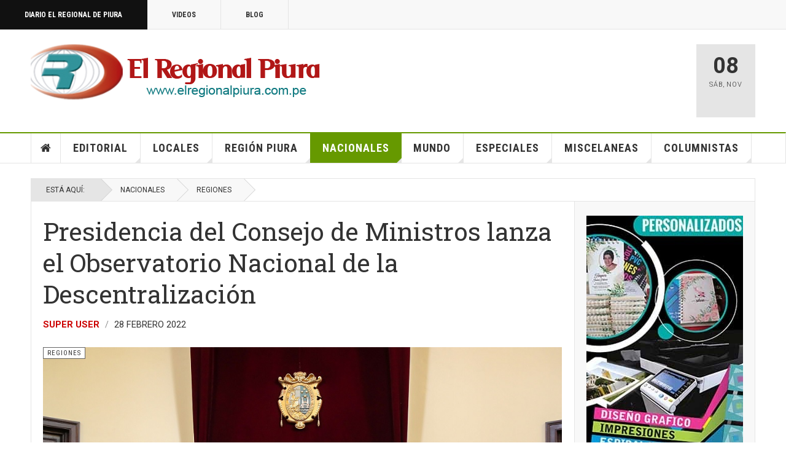

--- FILE ---
content_type: text/html; charset=utf-8
request_url: https://elregionalpiura.com.pe/index.php/nacionales/156-regiones/55487-presidencia-del-consejo-de-ministros-lanza-el-observatorio-nacional-de-la-descentralizacion
body_size: 22160
content:

<!DOCTYPE html>
<html lang="es-es" dir="ltr"
	  class='com_content view-article layout-blog itemid-144 j53 j40 mm-hover cat-green'>

<head>
	<meta charset="utf-8">
	<meta name="rights" content="Diario El Regional de Piura">
	<meta name="author" content="Super User">
	<meta name="description" content="Diario El Regional de Piura, información y cultura">
	<meta name="generator" content="Joomla! - Open Source Content Management">
	<title>Presidencia del Consejo de Ministros lanza el Observatorio Nacional de la Descentralización</title>
	<link href="/favicon.ico" rel="icon" type="image/vnd.microsoft.icon">
<link href="/templates/ja_teline_v/local/css/bootstrap.css" rel="stylesheet">
	<link href="https://elregionalpiura.com.pe/media/plg_social2s/css/behavior/s2smodern.css" rel="stylesheet">
	<link href="https://elregionalpiura.com.pe/media/plg_social2s/css/styles/icon_colour.css" rel="stylesheet">
	<link href="https://elregionalpiura.com.pe/media/plg_social2s/css/s2sfont.min.css" rel="stylesheet">
	<link href="/media/plg_system_jcepro/site/css/content.min.css?86aa0286b6232c4a5b58f892ce080277" rel="stylesheet">
	<link href="/media/plg_system_jcemediabox/css/jcemediabox.min.css?2c837ab2c7cadbdc35b5bd7115e9eff1" rel="stylesheet">
	<link href="/templates/ja_teline_v/local/css/legacy-grid.css" rel="stylesheet">
	<link href="/plugins/system/t3/base-bs3/fonts/font-awesome/css/font-awesome.min.css" rel="stylesheet">
	<link href="/media/system/css/joomla-fontawesome.min.css" rel="stylesheet">
	<link href="/templates/ja_teline_v/local/css/template.css" rel="stylesheet">
	<link href="/templates/ja_teline_v/local/css/megamenu.css" rel="stylesheet">
	<link href="/templates/ja_teline_v/local/css/off-canvas.css" rel="stylesheet">
	<link href="/templates/ja_teline_v/fonts/font-awesome/css/font-awesome.min.css" rel="stylesheet">
	<link href="/templates/ja_teline_v/css/custom.css" rel="stylesheet">
<script type="application/json" class="joomla-script-options new">{"system.paths":{"root":"","rootFull":"https:\/\/elregionalpiura.com.pe\/","base":"","baseFull":"https:\/\/elregionalpiura.com.pe\/"},"csrf.token":"3f31c784922d1371bc50443819662bcb"}</script>
	<script src="/media/system/js/core.min.js?2cb912"></script>
	<script src="/media/vendor/jquery/js/jquery.min.js?3.7.1"></script>
	<script src="/media/legacy/js/jquery-noconflict.min.js?504da4"></script>
	<script src="/media/vendor/bootstrap/js/popover.min.js?5.3.3" type="module"></script>
	<script src="/media/plg_system_jcemediabox/js/jcemediabox.min.js?2c837ab2c7cadbdc35b5bd7115e9eff1"></script>
	<script src="/t3-assets/js/js-9efb0-84839.js"></script>
	<script type="application/ld+json">{"@context":"https://schema.org","@graph":[{"@type":"Organization","@id":"https://elregionalpiura.com.pe/#/schema/Organization/base","name":"Diario El Regional de Piura","url":"https://elregionalpiura.com.pe/"},{"@type":"WebSite","@id":"https://elregionalpiura.com.pe/#/schema/WebSite/base","url":"https://elregionalpiura.com.pe/","name":"Diario El Regional de Piura","publisher":{"@id":"https://elregionalpiura.com.pe/#/schema/Organization/base"}},{"@type":"WebPage","@id":"https://elregionalpiura.com.pe/#/schema/WebPage/base","url":"https://elregionalpiura.com.pe/index.php/nacionales/156-regiones/55487-presidencia-del-consejo-de-ministros-lanza-el-observatorio-nacional-de-la-descentralizacion","name":"Presidencia del Consejo de Ministros lanza el Observatorio Nacional de la Descentralización","description":"Diario El Regional de Piura, información y cultura","isPartOf":{"@id":"https://elregionalpiura.com.pe/#/schema/WebSite/base"},"about":{"@id":"https://elregionalpiura.com.pe/#/schema/Organization/base"},"inLanguage":"es-ES","breadcrumb":{"@id":"https://elregionalpiura.com.pe/#/schema/BreadcrumbList/17"}},{"@type":"Article","@id":"https://elregionalpiura.com.pe/#/schema/com_content/article/55487","name":"Presidencia del Consejo de Ministros lanza el Observatorio Nacional de la Descentralización","headline":"Presidencia del Consejo de Ministros lanza el Observatorio Nacional de la Descentralización","inLanguage":"es-ES","author":{"@type":"Person","name":"Super User"},"thumbnailUrl":"images/Fotografias/2022/Febrero_2022/Observatorio-de-la-descentralizacion.jpg","articleSection":"Regiones","dateCreated":"2022-03-01T00:17:15+00:00","isPartOf":{"@id":"https://elregionalpiura.com.pe/#/schema/WebPage/base"}}]}</script>
	<script>var s2s_mobile = '';</script>
	<script>
                (function(d){
                  var f = d.getElementsByTagName('SCRIPT')[0], p = d.createElement('SCRIPT');
                  p.type = 'text/javascript';
                  p.async = false;
                  p.defer = true;
                  p.src = 'https://elregionalpiura.com.pe/media/plg_social2s/js/social2s.min.js';
                  f.parentNode.insertBefore(p, f);
                }(document));
            </script>
	<script>var insert = '0';</script>
	<script>var insert_position = '0';</script>
	<script>var insert_element = '';</script>
	<script>var s2s_checkCookie = '0';</script>
	<script>var s2s_lang_1tag = 'es_ES';</script>
	<script>var s2s_lang_2tag = 'es';</script>
	<script>var s2s_lang_direction = 'lang_directon_right';</script>
	<script>var s2s_load_scripts_onload = '0';</script>
	<script>var s2s_context = 'com_content.article';</script>
	<script>var s2s_debug = '0';</script>
	<script>var s2s_version = '4.3.54';</script>
	<script>var s2s_art_mobile_min = '978';</script>
	<script>var s2s_k2_remove_social = '0';</script>
	<script>var s2s_sha = '';</script>
	<script>var s2s_cta_active = '0';</script>
	<script>var s2s_cta_default = 'twitter';</script>
	<script>var twitter_b_count_hide = '1';</script>
	<script>var twitter_b_count = '0';</script>
	<script>var facebook_count_hide = '1';</script>
	<script>var facebook_like_count = '0';</script>
	<script>var facebook_share_count = '0';</script>
	<script>var facebook_total_count = '0';</script>
	<script>var pinterest_count_hide = '1';</script>
	<script>var pinterest_count = '0';</script>
	<script>var linkedin_count_hide = '1';</script>
	<script>var linkedin_count = '0';</script>
	<script>var gplus_b_count_hide = '1';</script>
	<script>var gplus_b_count = '0';</script>
	<script>var tumblr_count = '0';</script>
	<script>var tumblr_count_hide = '0';</script>
	<script>var vk_b_count_hide = '1';</script>
	<script>var vk_b_count = '0';</script>
	<script>var php_full_link = 'https%3A%2F%2Felregionalpiura.com.pe%2Findex.php%2Fnacionales%2F156-regiones%2F55487-presidencia-del-consejo-de-ministros-lanza-el-observatorio-nacional-de-la-descentralizacion';</script>
	<script>var php_title = 'Presidencia%20del%20Consejo%20de%20Ministros%20lanza%20el%20Observatorio%20Nacional%20de%20la%20Descentralizaci%C3%B3n';</script>
	<script>jQuery(document).ready(function(){WfMediabox.init({"base":"\/","theme":"standard","width":"","height":"","lightbox":0,"shadowbox":0,"icons":1,"overlay":1,"overlay_opacity":0.8,"overlay_color":"#000000","transition_speed":500,"close":2,"labels":{"close":"Close","next":"Next","previous":"Previous","cancel":"Cancel","numbers":"{{numbers}}","numbers_count":"{{current}} of {{total}}","download":"Download"},"swipe":true,"expand_on_click":true});});</script>
	<script>
	var ja_base_uri = "";
</script>
	<script>document.cookie='resolution='+Math.max(screen.width,screen.height)+'; path=/';</script>
	<meta property="og:title" content="Presidencia del Consejo de Ministros lanza el Observatorio Nacional de la Descentralización"><meta property="og:description" content="ERP. Hablando de lo que debería ser y con el fin de gestionar y generar información sobre el proceso de descentralización y su impacto en el desarrollo territorial, el presidente del Consejo de Ministros, Aníbal Torres Vásquez, participó en el lanzamiento del Observatorio Nacional de la Descentralización, el cual permitirá contar con evidencia científica para fortalecer el proceso de descentralización...."><meta property="og:image" content="http://elregionalpiura.com.pe/images/Fotografias/2022/Febrero_2022/Observatorio-de-la-descentralizacion.jpg"><meta property="og:image:width" content="1024" /><meta property="og:image:height" content="682" /><meta property="og:site_name" content="Diario El Regional de Piura" /><meta property="og:url"  content="https://elregionalpiura.com.pe/index.php/nacionales/156-regiones/55487-presidencia-del-consejo-de-ministros-lanza-el-observatorio-nacional-de-la-descentralizacion" /><meta property="og:type"  content="website" /><meta property="fb:app_id" content="514279921989553" />
	<meta property="og:type" content="article" />
<link rel="image_src" content="https://elregionalpiura.com.pe/" />
<meta property="og:image" content="https://elregionalpiura.com.pe/" />
<meta property="article:tag" content="" />

	
<!-- META FOR IOS & HANDHELD -->
	<meta name="viewport" content="width=device-width, initial-scale=1.0, maximum-scale=1.0, user-scalable=no"/>
	<style type="text/stylesheet">
		@-webkit-viewport   { width: device-width; }
		@-moz-viewport      { width: device-width; }
		@-ms-viewport       { width: device-width; }
		@-o-viewport        { width: device-width; }
		@viewport           { width: device-width; }
	</style>
	<script type="text/javascript">
		//<![CDATA[
		if (navigator.userAgent.match(/IEMobile\/10\.0/)) {
			var msViewportStyle = document.createElement("style");
			msViewportStyle.appendChild(
				document.createTextNode("@-ms-viewport{width:auto!important}")
			);
			document.getElementsByTagName("head")[0].appendChild(msViewportStyle);
		}
		//]]>
	</script>
<meta name="HandheldFriendly" content="true"/>
<meta name="apple-mobile-web-app-capable" content="YES"/>
<!-- //META FOR IOS & HANDHELD -->



<!-- GOOGLE FONTS -->
<link href='https://fonts.googleapis.com/css?family=Roboto:400,400italic,300,300italic,700,700italic' rel='stylesheet' type='text/css'>
<link href='https://fonts.googleapis.com/css?family=Roboto+Slab:400,300,700' rel='stylesheet' type='text/css'>
<link href='https://fonts.googleapis.com/css?family=Roboto+Condensed:700,400' rel='stylesheet' type='text/css'>
<!--//GOOGLE FONTS -->


<!-- Le HTML5 shim and media query for IE8 support -->
<!--[if lt IE 9]>
<script src="//html5shim.googlecode.com/svn/trunk/html5.js"></script>
<script type="text/javascript" src="/plugins/system/t3/base-bs3/js/respond.min.js"></script>
<![endif]-->

<!-- You can add Google Analytics here or use T3 Injection feature -->
<!-- Google tag (gtag.js) -->
<script async src="https://www.googletagmanager.com/gtag/js?id=G-1Q51265R06"></script>
<script>
  window.dataLayer = window.dataLayer || [];
  function gtag(){dataLayer.push(arguments);}
  gtag('js', new Date());

  gtag('config', 'G-1Q51265R06');
</script>
<!-- Go to www.addthis.com/dashboard to customize your tools -->
<!--[if (!IE 8)&(!IE 9)]> -->
<script type="text/javascript" src="//s7.addthis.com/js/300/addthis_widget.js#pubid=ra-548fde827970ba6d" async="async"></script>
<!-- <![endif]-->

<!-- BEGIN Advanced Google Analytics - http://deconf.com/advanced-google-analytics-joomla/ -->

<script async src="https://www.googletagmanager.com/gtag/js?id=G-M4C1PEKQQC"></script>
<script>
  window.dataLayer = window.dataLayer || [];
  function gtag(){dataLayer.push(arguments);}
  gtag('js', new Date());
  gtag('config', 'G-M4C1PEKQQC', {
  'custom_map': {'dimension1':'aiwp_dim_1','dimension2':'aiwp_dim_2','dimension3':'aiwp_dim_3','dimension4':'aiwp_dim_4'}
  });
  gtag('event', 'aiwp_dimensions', {'aiwp_dim_1':'Super User','aiwp_dim_2':'Regiones','aiwp_dim_3':'2022','aiwp_dim_4':'guest'});

  if (window.performance) {
    var timeSincePageLoad = Math.round(performance.now());
    gtag('event', 'timing_complete', {
      'name': 'load',
      'value': timeSincePageLoad,
      'event_category': 'JS Dependencies'
    });
  }
</script>
<!-- END Advanced Google Analytics -->


</head>

<body>

<div class="t3-wrapper"> <!-- Need this wrapper for off-canvas menu. Remove if you don't use of-canvas -->

  
	<!-- TOPBAR -->
	<div class="t3-topbar">

		<div class="top-left">
			<nav class="t3-topnav">
				<ul class="nav nav-pills nav-stacked menu">
<li class="item-113 default"><a href="/index.php" class="nav-icon nav-magazine">Diario El Regional de Piura</a></li><li class="item-137"><a href="/index.php/elregional-videos" class="nav-icon nav-media">Videos</a></li><li class="item-138"><a href="/index.php/elregional-blog" class="nav-icon nav-blog">Blog</a></li></ul>

			</nav>
		</div>

		<div class="top-right">
			
		</div>

	</div>

		<!-- //TOP BAR -->

  
  
<!-- HEADER -->
<header id="t3-header" class="t3-header">
	<div class="container">
		<div class="row">

			<div class="col-md-5 header-left">

				<!-- OFF CANVAS TOGGLE -->
				
<button class="btn btn-default off-canvas-toggle" type="button" data-pos="left" data-nav="#t3-off-canvas" data-effect="off-canvas-effect-4">
  <i class="fa fa-bars"></i>
</button>

<div id="t3-off-canvas" class="t3-off-canvas">

  <div class="t3-off-canvas-header">
    <h2 class="t3-off-canvas-header-title">Sidebar</h2>
    <button type="button" class="close" data-dismiss="modal" aria-hidden="true">&times;</button>
  </div>

  <div class="t3-off-canvas-body">
    <div class="t3-module module " id="Mod216"><div class="module-inner"><div class="module-ct"><ul class="nav nav-pills nav-stacked menu">
<li class="item-113 default"><a href="/index.php" class="nav-icon nav-magazine">Diario El Regional de Piura</a></li><li class="item-137"><a href="/index.php/elregional-videos" class="nav-icon nav-media">Videos</a></li><li class="item-138"><a href="/index.php/elregional-blog" class="nav-icon nav-blog">Blog</a></li></ul>
</div></div></div><div class="t3-module module " id="Mod217"><div class="module-inner"><h3 class="module-title "><span>Magazine menu</span></h3><div class="module-ct"><ul class="nav nav-pills nav-stacked menu">
<li class="item-151"><a href="/index.php" class="">Inicio </a></li><li class="item-139"><a href="/index.php/editorial" class="">Editorial</a></li><li class="item-108"><a href="/index.php/locales" class="">Locales</a></li><li class="item-142"><a href="/index.php/region-piura" class="">Región Piura</a></li><li class="item-144 current active"><a href="/index.php/nacionales" class="">Nacionales</a></li><li class="item-145"><a href="/index.php/mundo" class="">Mundo</a></li><li class="item-147"><a href="/index.php/especiales" class="">Especiales</a></li><li class="item-146"><a href="/index.php/miscelaneas" class="">Miscelaneas</a></li><li class="item-150"><a href="/index.php/columnistas" class="">Columnistas</a></li></ul>
</div></div></div>
  </div>

</div>

				<!-- // OFF CANVAS TOGGLE -->

				<!-- LOGO -->
				<div class="logo">
					<div class="logo-image">
						<a href="/" title="Regional">
															<img class="logo-img" src="http://elregionalpiura.com.pe/images/stories/joomlart/logo1.png" alt="Regional" />
																					<span>Regional</span>
						</a>
						<small class="site-slogan">Diario Virtual El Regional de Piura</small>
					</div>
				</div>
				<!-- //LOGO -->

			</div>

			<!-- HEADER RIGHT -->
			<div class="col-md-7 header-right">
				<div class="header-right-inner t3-d-flex">

					<div class="col t3-flex-1 trending ">
						

<div class="custom"  >
	<script data-cfasync="false" type="text/javascript" id="clever-core"> 
/* <![CDATA[ */ 
(function (document, window) { 
var a, c = document.createElement("script"), f = window.frameElement; 
 
c.id = "CleverCoreLoader93195"; 
c.src = "https://scripts.cleverwebserver.com/688595ee99043ae75cda2e1e09da2e3f.js"; 
 
c.async = !0; 
c.type = "text/javascript"; 
c.setAttribute("data-target", window.name || (f && f.getAttribute("id"))); 
c.setAttribute("data-callback", "put-your-callback-function-here"); 
c.setAttribute("data-callback-url-click", "put-your-click-macro-here"); 
c.setAttribute("data-callback-url-view", "put-your-view-macro-here"); 
 
 
try { 
a = parent.document.getElementsByTagName("script")[0] || document.getElementsByTagName("script")[0]; 
} catch (e) { 
a = !1; 
} 
 
a || (a = document.getElementsByTagName("head")[0] || document.getElementsByTagName("body")[0]); 
a.parentNode.insertBefore(c, a); 
})(document, window); 
/* ]]> */ 
</script></div>


<div class="custom"  >
	<!-- Horizontal 680 x 100 -->
<p><ins class="adsbygoogle" style="display: inline-block; width: 680px; height: 100px;" data-ad-client="ca-pub-2644291834666964" data-ad-slot="6322427351"></ins></p></div>

					</div>

					<div class="col calendar">
												<div class="col-inner">
						  <span class="number date">08</span>
						  <div class="text">
						    <span class="day">Sáb</span>, <span class="month">Nov</span>
						  </div>
						</div>
					</div>

					
				</div>
			</div>
			<!-- // HEADER RIGHT -->

		</div>
	</div>
</header>
<!-- // HEADER -->


  
<!-- MAIN NAVIGATION -->
<nav id="t3-mainnav" class="wrap navbar navbar-default t3-mainnav">
	<div class="container">

		<!-- Brand and toggle get grouped for better mobile display -->
		<div class="navbar-header">
					</div>

		
		<div class="t3-navbar navbar-collapse collapse">
			<div  class="t3-megamenu animate fading"  data-duration="400" data-responsive="true">
<ul itemscope itemtype="http://www.schema.org/SiteNavigationElement" class="nav navbar-nav level0">
<li itemprop='name' class="item-home" data-id="151" data-level="1" data-class="item-home" data-xicon="fa fa-home">
<a itemprop='url' class=""  href="/index.php"   data-target="#"><span class="fa fa-home"></span>Inicio</a>

</li>
<li itemprop='name' class="dropdown mega mega-align-justify sub-hidden-collapse" data-id="139" data-level="1" data-alignsub="justify" data-hidewcol="1">
<a itemprop='url' class=" dropdown-toggle"  href="/index.php/editorial"   data-target="#" data-toggle="dropdown">Editorial <em class="caret"></em></a>

<div class="nav-child dropdown-menu mega-dropdown-menu col-xs-12"  ><div class="mega-dropdown-inner">
<div class="row">
<div class="col-xs-12 mega-col-module mega-right" data-width="12" data-position="219" data-class="mega-right"><div class="mega-inner">
<div class="t3-module module " id="Mod219"><div class="module-inner"><h3 class="module-title "><span>Últimos Editoriales</span></h3><div class="module-ct"><div class="section-inner ">

    <div class="category-module magazine-links">
        <ul class="item-list grid-view">
                                      <li class="item">
                    <div class="magazine-item link-item">
	<div class="col col-media">
		
<div class="pull-left item-image">

      <a href="/index.php/editorial/144-editorial/71493-peru-una-democracia-fallida-y-copada-por-politicos-satrapas" title="">
      <span itemprop="image" itemscope itemtype="https://schema.org/ImageObject">
     <img   src="http://elregionalpiura.com.pe/images/Fotografias/2025/Octubre_2025/Presidente-Pacto-Congresal.jpg" alt="" itemprop="url"/>
     <meta itemprop="height" content="auto" />
     <meta itemprop="width" content="auto" />
    </span>
      </a>
    
  </div>
	</div>

	<div class="col col-content">
					<aside class="article-aside">
				
	<span class="category-name cat-red" title="Categoría: ">
		<a href="/index.php/editorial/144-editorial" ><span itemprop="genre">Editorial</span></a>	</span>
								<dl class="article-info muted">

		
			<dt class="article-info-term">
													Detalles							</dt>
      	<dd class="hidden"></dd>
			
			
			
										<dd class="published">
				<i class="icon-calendar"></i>
				<time datetime="2025-10-25T13:16:52-05:00" itemprop="datePublished">
					Oct 25 2025				</time>
			</dd>			
			
					
					
			
						</dl>
	
			</aside>
		
		
			<div class="article-title">

							<h3 itemprop="name">
											<a href="/index.php/editorial/144-editorial/71493-peru-una-democracia-fallida-y-copada-por-politicos-satrapas" itemprop="url">
						Perú: una democracia fallida y copada por políticos sátrapas</a>
									</h3>
			
						
					</div>
	
			</div>
</div>                </li>
                            <li class="item">
                    <div class="magazine-item link-item">
	<div class="col col-media">
		
<div class="pull-left item-image">

      <a href="/index.php/editorial/144-editorial/71358-ha-cambiado-algo-en-la-politica-peruana-tras-la-vacancia-de-dina-boluarte" title="">
      <span itemprop="image" itemscope itemtype="https://schema.org/ImageObject">
     <img   src="http://elregionalpiura.com.pe/media/xt-adaptive-images/1382/images/Fotografias/2025/Octubre_2025/Jose-Jeri-Ore-01.jpeg" alt="" itemprop="url"/>
     <meta itemprop="height" content="auto" />
     <meta itemprop="width" content="auto" />
    </span>
      </a>
    
  </div>
	</div>

	<div class="col col-content">
					<aside class="article-aside">
				
	<span class="category-name cat-red" title="Categoría: ">
		<a href="/index.php/editorial/144-editorial" ><span itemprop="genre">Editorial</span></a>	</span>
								<dl class="article-info muted">

		
			<dt class="article-info-term">
													Detalles							</dt>
      	<dd class="hidden"></dd>
			
			
			
										<dd class="published">
				<i class="icon-calendar"></i>
				<time datetime="2025-10-10T11:05:13-05:00" itemprop="datePublished">
					Oct 10 2025				</time>
			</dd>			
			
					
					
			
						</dl>
	
			</aside>
		
		
			<div class="article-title">

							<h3 itemprop="name">
											<a href="/index.php/editorial/144-editorial/71358-ha-cambiado-algo-en-la-politica-peruana-tras-la-vacancia-de-dina-boluarte" itemprop="url">
						¿Ha cambiado algo en la política peruana tras la vacancia de Dina Boluarte?</a>
									</h3>
			
						
					</div>
	
			</div>
</div>                </li>
                            <li class="item">
                    <div class="magazine-item link-item">
	<div class="col col-media">
		
<div class="pull-left item-image">

      <a href="/index.php/editorial/144-editorial/71267-el-periodismo-que-nos-convoca" title="">
      <span itemprop="image" itemscope itemtype="https://schema.org/ImageObject">
     <img   src="http://elregionalpiura.com.pe/images/Fotografias/2025/Octubre_2025/dia_del_periodista.jpg" alt="" itemprop="url"/>
     <meta itemprop="height" content="auto" />
     <meta itemprop="width" content="auto" />
    </span>
      </a>
    
  </div>
	</div>

	<div class="col col-content">
					<aside class="article-aside">
				
	<span class="category-name cat-red" title="Categoría: ">
		<a href="/index.php/editorial/144-editorial" ><span itemprop="genre">Editorial</span></a>	</span>
								<dl class="article-info muted">

		
			<dt class="article-info-term">
													Detalles							</dt>
      	<dd class="hidden"></dd>
			
			
			
										<dd class="published">
				<i class="icon-calendar"></i>
				<time datetime="2025-10-01T00:50:31-05:00" itemprop="datePublished">
					Oct 01 2025				</time>
			</dd>			
			
					
					
			
						</dl>
	
			</aside>
		
		
			<div class="article-title">

							<h3 itemprop="name">
											<a href="/index.php/editorial/144-editorial/71267-el-periodismo-que-nos-convoca" itemprop="url">
						El periodismo que nos convoca</a>
									</h3>
			
						
					</div>
	
			</div>
</div>                </li>
                            <li class="item">
                    <div class="magazine-item link-item">
	<div class="col col-media">
		
<div class="pull-left item-image">

      <a href="/index.php/editorial/144-editorial/71180-el-regional-de-piura-23-anos-de-periodismo-independiente-y-compromiso-con-la-verdad" title="">
      <span itemprop="image" itemscope itemtype="https://schema.org/ImageObject">
     <img   src="http://elregionalpiura.com.pe/images/Fotografias/2025/Septiembre_2025/aniversario_23_de_ERP.jpg" alt="" itemprop="url"/>
     <meta itemprop="height" content="auto" />
     <meta itemprop="width" content="auto" />
    </span>
      </a>
    
  </div>
	</div>

	<div class="col col-content">
					<aside class="article-aside">
				
	<span class="category-name cat-red" title="Categoría: ">
		<a href="/index.php/editorial/144-editorial" ><span itemprop="genre">Editorial</span></a>	</span>
								<dl class="article-info muted">

		
			<dt class="article-info-term">
													Detalles							</dt>
      	<dd class="hidden"></dd>
			
			
			
										<dd class="published">
				<i class="icon-calendar"></i>
				<time datetime="2025-09-21T17:51:48-05:00" itemprop="datePublished">
					Sep 21 2025				</time>
			</dd>			
			
					
					
			
						</dl>
	
			</aside>
		
		
			<div class="article-title">

							<h3 itemprop="name">
											<a href="/index.php/editorial/144-editorial/71180-el-regional-de-piura-23-anos-de-periodismo-independiente-y-compromiso-con-la-verdad" itemprop="url">
						El Regional de Piura: 23 años de periodismo independiente y compromiso con la verdad</a>
									</h3>
			
						
					</div>
	
			</div>
</div>                </li>
                            <li class="item">
                    <div class="magazine-item link-item">
	<div class="col col-media">
		
<div class="pull-left item-image">

      <a href="/index.php/editorial/144-editorial/71112-presidenta-dina-boluarte-sus-ministros-y-la-aquiescencia-con-la-corrupcion" title="">
      <span itemprop="image" itemscope itemtype="https://schema.org/ImageObject">
     <img   src="http://elregionalpiura.com.pe/images/Fotografias/2025/Septiembre_2025/Juanjo-Santivanez.jpg" alt="" itemprop="url"/>
     <meta itemprop="height" content="auto" />
     <meta itemprop="width" content="auto" />
    </span>
      </a>
    
  </div>
	</div>

	<div class="col col-content">
					<aside class="article-aside">
				
	<span class="category-name cat-red" title="Categoría: ">
		<a href="/index.php/editorial/144-editorial" ><span itemprop="genre">Editorial</span></a>	</span>
								<dl class="article-info muted">

		
			<dt class="article-info-term">
													Detalles							</dt>
      	<dd class="hidden"></dd>
			
			
			
										<dd class="published">
				<i class="icon-calendar"></i>
				<time datetime="2025-09-14T23:02:18-05:00" itemprop="datePublished">
					Sep 14 2025				</time>
			</dd>			
			
					
					
			
						</dl>
	
			</aside>
		
		
			<div class="article-title">

							<h3 itemprop="name">
											<a href="/index.php/editorial/144-editorial/71112-presidenta-dina-boluarte-sus-ministros-y-la-aquiescencia-con-la-corrupcion" itemprop="url">
						Presidenta Dina Boluarte, sus ministros y la aquiescencia con la corrupción</a>
									</h3>
			
						
					</div>
	
			</div>
</div>                </li>
                            <li class="item">
                    <div class="magazine-item link-item">
	<div class="col col-media">
		
<div class="pull-left item-image">

      <a href="/index.php/editorial/144-editorial/70964-el-tribunal-constitucional-y-sus-cuestionadas-decisiones-que-afectan-imparcialidad" title="">
      <span itemprop="image" itemscope itemtype="https://schema.org/ImageObject">
     <img   src="http://elregionalpiura.com.pe/images/Fotografias/2025/Agosto_2025/Tribunal-Constitucional-local-02.jpg" alt="" itemprop="url"/>
     <meta itemprop="height" content="auto" />
     <meta itemprop="width" content="auto" />
    </span>
      </a>
    
  </div>
	</div>

	<div class="col col-content">
					<aside class="article-aside">
				
	<span class="category-name cat-red" title="Categoría: ">
		<a href="/index.php/editorial/144-editorial" ><span itemprop="genre">Editorial</span></a>	</span>
								<dl class="article-info muted">

		
			<dt class="article-info-term">
													Detalles							</dt>
      	<dd class="hidden"></dd>
			
			
			
										<dd class="published">
				<i class="icon-calendar"></i>
				<time datetime="2025-08-30T22:30:37-05:00" itemprop="datePublished">
					Ago 30 2025				</time>
			</dd>			
			
					
					
			
						</dl>
	
			</aside>
		
		
			<div class="article-title">

							<h3 itemprop="name">
											<a href="/index.php/editorial/144-editorial/70964-el-tribunal-constitucional-y-sus-cuestionadas-decisiones-que-afectan-imparcialidad" itemprop="url">
						El Tribunal Constitucional y sus cuestionadas decisiones que afectan imparcialidad</a>
									</h3>
			
						
					</div>
	
			</div>
</div>                </li>
                            <li class="item">
                    <div class="magazine-item link-item">
	<div class="col col-media">
		
<div class="pull-left item-image">

      <a href="/index.php/editorial/144-editorial/70889-congreso-y-ejecutivo-en-su-afan-de-beneficiar-a-criminales-y-violadores-de-derechos-humanos" title="">
      <span itemprop="image" itemscope itemtype="https://schema.org/ImageObject">
     <img   src="http://elregionalpiura.com.pe/images/Fotografias/2025/Agosto_2025/Ley-de-impunidad.jpg" alt="" itemprop="url"/>
     <meta itemprop="height" content="auto" />
     <meta itemprop="width" content="auto" />
    </span>
      </a>
    
  </div>
	</div>

	<div class="col col-content">
					<aside class="article-aside">
				
	<span class="category-name cat-red" title="Categoría: ">
		<a href="/index.php/editorial/144-editorial" ><span itemprop="genre">Editorial</span></a>	</span>
								<dl class="article-info muted">

		
			<dt class="article-info-term">
													Detalles							</dt>
      	<dd class="hidden"></dd>
			
			
			
										<dd class="published">
				<i class="icon-calendar"></i>
				<time datetime="2025-08-24T12:26:22-05:00" itemprop="datePublished">
					Ago 24 2025				</time>
			</dd>			
			
					
					
			
						</dl>
	
			</aside>
		
		
			<div class="article-title">

							<h3 itemprop="name">
											<a href="/index.php/editorial/144-editorial/70889-congreso-y-ejecutivo-en-su-afan-de-beneficiar-a-criminales-y-violadores-de-derechos-humanos" itemprop="url">
						Congreso y Ejecutivo en su afán de beneficiar a criminales y violadores de derechos humanos</a>
									</h3>
			
						
					</div>
	
			</div>
</div>                </li>
                            <li class="item">
                    <div class="magazine-item link-item">
	<div class="col col-media">
		
<div class="pull-left item-image">

      <a href="/index.php/editorial/144-editorial/70815-dina-boluarte-instrumento-del-desacato-a-la-corte-interamericana-de-derechos-humanos" title="">
      <span itemprop="image" itemscope itemtype="https://schema.org/ImageObject">
     <img   src="http://elregionalpiura.com.pe/images/Fotografias/2025/Julio_2025/Se-arrodilla.jpg" alt="" itemprop="url"/>
     <meta itemprop="height" content="auto" />
     <meta itemprop="width" content="auto" />
    </span>
      </a>
    
  </div>
	</div>

	<div class="col col-content">
					<aside class="article-aside">
				
	<span class="category-name cat-red" title="Categoría: ">
		<a href="/index.php/editorial/144-editorial" ><span itemprop="genre">Editorial</span></a>	</span>
								<dl class="article-info muted">

		
			<dt class="article-info-term">
													Detalles							</dt>
      	<dd class="hidden"></dd>
			
			
			
										<dd class="published">
				<i class="icon-calendar"></i>
				<time datetime="2025-08-17T12:10:35-05:00" itemprop="datePublished">
					Ago 17 2025				</time>
			</dd>			
			
					
					
			
						</dl>
	
			</aside>
		
		
			<div class="article-title">

							<h3 itemprop="name">
											<a href="/index.php/editorial/144-editorial/70815-dina-boluarte-instrumento-del-desacato-a-la-corte-interamericana-de-derechos-humanos" itemprop="url">
						Dina Boluarte, instrumento del desacato a la Corte Interamericana de Derechos Humanos</a>
									</h3>
			
						
					</div>
	
			</div>
</div>                </li>
                            <li class="item">
                    <div class="magazine-item link-item">
	<div class="col col-media">
		
<div class="pull-left item-image">

      <a href="/index.php/editorial/144-editorial/70774-el-ensanamiento-o-la-venganza-contra-el-expresidente-martin-vizcarra-cornejo" title="">
      <span itemprop="image" itemscope itemtype="https://schema.org/ImageObject">
     <img   src="http://elregionalpiura.com.pe/images/Fotografias/2025/Julio_2025/Martin-Vizcarra-01.jpeg" alt="" itemprop="url"/>
     <meta itemprop="height" content="auto" />
     <meta itemprop="width" content="auto" />
    </span>
      </a>
    
  </div>
	</div>

	<div class="col col-content">
					<aside class="article-aside">
				
	<span class="category-name cat-red" title="Categoría: ">
		<a href="/index.php/editorial/144-editorial" ><span itemprop="genre">Editorial</span></a>	</span>
								<dl class="article-info muted">

		
			<dt class="article-info-term">
													Detalles							</dt>
      	<dd class="hidden"></dd>
			
			
			
										<dd class="published">
				<i class="icon-calendar"></i>
				<time datetime="2025-08-14T00:02:39-05:00" itemprop="datePublished">
					Ago 14 2025				</time>
			</dd>			
			
					
					
			
						</dl>
	
			</aside>
		
		
			<div class="article-title">

							<h3 itemprop="name">
											<a href="/index.php/editorial/144-editorial/70774-el-ensanamiento-o-la-venganza-contra-el-expresidente-martin-vizcarra-cornejo" itemprop="url">
						El ensañamiento o la venganza contra el expresidente Martín Vizcarra Cornejo</a>
									</h3>
			
						
					</div>
	
			</div>
</div>                </li>
                              </ul>
    </div>
</div>
</div></div></div>
</div></div>
</div>
</div></div>
</li>
<li itemprop='name' class="dropdown mega mega-align-justify sub-hidden-collapse" data-id="108" data-level="1" data-alignsub="justify" data-hidewcol="1">
<a itemprop='url' class=" dropdown-toggle"  href="/index.php/locales"   data-target="#" data-toggle="dropdown">Locales <em class="caret"></em></a>

<div class="nav-child dropdown-menu mega-dropdown-menu col-xs-12"  ><div class="mega-dropdown-inner">
<div class="row">
<div class="col-xs-2 mega-col-module mega-left" data-width="2" data-position="220" data-class="mega-left"><div class="mega-inner">
<div class="t3-module module " id="Mod220"><div class="module-inner"><h3 class="module-title "><span>Categorías Locales</span></h3><div class="module-ct"><ul class="mod-articlescategories categories-module mod-list">
	<li> 		<h4>
		<a href="/index.php/locales/146-sullana">
		Sullana					</a>
		</h4>
					</li>
	<li> 		<h4>
		<a href="/index.php/locales/147-bellavista">
		Bellavista					</a>
		</h4>
					</li>
	<li> 		<h4>
		<a href="/index.php/locales/201-marcavelica">
		Marcavelica					</a>
		</h4>
					</li>
	<li> 		<h4>
		<a href="/index.php/locales/203-lancones">
		Lancones					</a>
		</h4>
					</li>
	<li> 		<h4>
		<a href="/index.php/locales/202-querecotillo">
		Querecotillo					</a>
		</h4>
					</li>
	<li> 		<h4>
		<a href="/index.php/locales/205-miguel-checa">
		Miguel Checa					</a>
		</h4>
					</li>
	<li> 		<h4>
		<a href="/index.php/locales/204-ignacio-escudero">
		Ignacio Escudero					</a>
		</h4>
					</li>
	<li> 		<h4>
		<a href="/index.php/locales/148-otros-distritos">
		Otros distritos					</a>
		</h4>
					</li>
</ul>
</div></div></div>
</div></div>
<div class="col-xs-10 mega-col-module mega-right" data-width="10" data-position="227" data-class="mega-right"><div class="mega-inner">
<div class="t3-module module " id="Mod227"><div class="module-inner"><h3 class="module-title "><span>Últimas Noticias Locales</span></h3><div class="module-ct"><div class="section-inner ">

    <div class="category-module magazine-links">
        <ul class="item-list grid-view">
                                      <li class="item">
                    <div class="magazine-item link-item">
	<div class="col col-media">
		
<div class="pull-left item-image">

      <a href="/index.php/locales/146-sullana/71601-sullana-cirujanos-del-hospital-de-apoyo-ii-2-salvan-la-vida-de-un-nino-con-tumor-maligno-en-el-rinon" title="">
      <span itemprop="image" itemscope itemtype="https://schema.org/ImageObject">
     <img   src="http://elregionalpiura.com.pe/images/Fotografias/2025/Noviembre_2025/operacion_exitosa.jpg" alt="" itemprop="url"/>
     <meta itemprop="height" content="auto" />
     <meta itemprop="width" content="auto" />
    </span>
      </a>
    
  </div>
	</div>

	<div class="col col-content">
					<aside class="article-aside">
				
	<span class="category-name cat-blue" title="Categoría: ">
		<a href="/index.php/locales/146-sullana" ><span itemprop="genre">Sullana</span></a>	</span>
								<dl class="article-info muted">

		
			<dt class="article-info-term">
													Detalles							</dt>
      	<dd class="hidden"></dd>
			
			
			
										<dd class="published">
				<i class="icon-calendar"></i>
				<time datetime="2025-11-07T17:37:32-05:00" itemprop="datePublished">
					Nov 07 2025				</time>
			</dd>			
			
					
					
			
						</dl>
	
			</aside>
		
		
			<div class="article-title">

							<h3 itemprop="name">
											<a href="/index.php/locales/146-sullana/71601-sullana-cirujanos-del-hospital-de-apoyo-ii-2-salvan-la-vida-de-un-nino-con-tumor-maligno-en-el-rinon" itemprop="url">
						Sullana: cirujanos del Hospital de Apoyo II-2 salvan la vida de un niño con tumor maligno en el riñón</a>
									</h3>
			
						
					</div>
	
			</div>
</div>                </li>
                            <li class="item">
                    <div class="magazine-item link-item">
	<div class="col col-media">
		
<div class="pull-left item-image">

      <a href="/index.php/locales/146-sullana/71599-fiscalia-de-prevencion-del-delito-y-enosa-realizan-operativo-contra-conexiones-electricas-clandestinas-en-sullana-y-bellavista" title="">
      <span itemprop="image" itemscope itemtype="https://schema.org/ImageObject">
     <img   src="http://elregionalpiura.com.pe/images/Fotografias/2025/Noviembre_2025/conexiones_clandestinas2.jpg" alt="" itemprop="url"/>
     <meta itemprop="height" content="auto" />
     <meta itemprop="width" content="auto" />
    </span>
      </a>
    
  </div>
	</div>

	<div class="col col-content">
					<aside class="article-aside">
				
	<span class="category-name cat-blue" title="Categoría: ">
		<a href="/index.php/locales/146-sullana" ><span itemprop="genre">Sullana</span></a>	</span>
								<dl class="article-info muted">

		
			<dt class="article-info-term">
													Detalles							</dt>
      	<dd class="hidden"></dd>
			
			
			
										<dd class="published">
				<i class="icon-calendar"></i>
				<time datetime="2025-11-07T16:59:13-05:00" itemprop="datePublished">
					Nov 07 2025				</time>
			</dd>			
			
					
					
			
						</dl>
	
			</aside>
		
		
			<div class="article-title">

							<h3 itemprop="name">
											<a href="/index.php/locales/146-sullana/71599-fiscalia-de-prevencion-del-delito-y-enosa-realizan-operativo-contra-conexiones-electricas-clandestinas-en-sullana-y-bellavista" itemprop="url">
						Fiscalía de Prevención del Delito y ENOSA realizan operativo contra conexiones eléctricas clandestinas en Sullana y Bellavista</a>
									</h3>
			
						
					</div>
	
			</div>
</div>                </li>
                            <li class="item">
                    <div class="magazine-item link-item">
	<div class="col col-media">
		
<div class="pull-left item-image">

      <a href="/index.php/locales/146-sullana/71591-sullana-mototaxista-es-asesinado-en-el-nuevo-porvenir-distrito-de-bellavista" title="">
      <span itemprop="image" itemscope itemtype="https://schema.org/ImageObject">
     <img   src="http://elregionalpiura.com.pe/images/Fotografias/2025/Noviembre_2025/asesinan_a_mototaxista_Bellavista.jpg" alt="" itemprop="url"/>
     <meta itemprop="height" content="auto" />
     <meta itemprop="width" content="auto" />
    </span>
      </a>
    
  </div>
	</div>

	<div class="col col-content">
					<aside class="article-aside">
				
	<span class="category-name cat-blue" title="Categoría: ">
		<a href="/index.php/locales/146-sullana" ><span itemprop="genre">Sullana</span></a>	</span>
								<dl class="article-info muted">

		
			<dt class="article-info-term">
													Detalles							</dt>
      	<dd class="hidden"></dd>
			
			
			
										<dd class="published">
				<i class="icon-calendar"></i>
				<time datetime="2025-11-06T15:23:04-05:00" itemprop="datePublished">
					Nov 06 2025				</time>
			</dd>			
			
					
					
			
						</dl>
	
			</aside>
		
		
			<div class="article-title">

							<h3 itemprop="name">
											<a href="/index.php/locales/146-sullana/71591-sullana-mototaxista-es-asesinado-en-el-nuevo-porvenir-distrito-de-bellavista" itemprop="url">
						Sullana: Mototaxista es asesinado en el Nuevo Porvenir, distrito de Bellavista</a>
									</h3>
			
						
					</div>
	
			</div>
</div>                </li>
                            <li class="item">
                    <div class="magazine-item link-item">
	<div class="col col-media">
		
<div class="pull-left item-image">

      <a href="/index.php/locales/146-sullana/71589-bebe-con-cardiopatia-congenita-fue-trasladado-desde-sullana-al-instituto-nacional-de-salud-del-nino-san-borja" title="">
      <span itemprop="image" itemscope itemtype="https://schema.org/ImageObject">
     <img   src="http://elregionalpiura.com.pe/images/Fotografias/2025/Noviembre_2025/trasladan_a_nina_1.jpg" alt="" itemprop="url"/>
     <meta itemprop="height" content="auto" />
     <meta itemprop="width" content="auto" />
    </span>
      </a>
    
  </div>
	</div>

	<div class="col col-content">
					<aside class="article-aside">
				
	<span class="category-name cat-blue" title="Categoría: ">
		<a href="/index.php/locales/146-sullana" ><span itemprop="genre">Sullana</span></a>	</span>
								<dl class="article-info muted">

		
			<dt class="article-info-term">
													Detalles							</dt>
      	<dd class="hidden"></dd>
			
			
			
										<dd class="published">
				<i class="icon-calendar"></i>
				<time datetime="2025-11-06T09:57:36-05:00" itemprop="datePublished">
					Nov 06 2025				</time>
			</dd>			
			
					
					
			
						</dl>
	
			</aside>
		
		
			<div class="article-title">

							<h3 itemprop="name">
											<a href="/index.php/locales/146-sullana/71589-bebe-con-cardiopatia-congenita-fue-trasladado-desde-sullana-al-instituto-nacional-de-salud-del-nino-san-borja" itemprop="url">
						Bebé con cardiopatía congénita fue trasladado desde Sullana al Instituto Nacional de Salud del Niño – San Borja</a>
									</h3>
			
						
					</div>
	
			</div>
</div>                </li>
                            <li class="item">
                    <div class="magazine-item link-item">
	<div class="col col-media">
		
<div class="pull-left item-image">

      <a href="/index.php/locales/146-sullana/71587-eps-grau-soluciona-emergencias-de-alcantarillado-en-sullana-y-bellavista" title="">
      <span itemprop="image" itemscope itemtype="https://schema.org/ImageObject">
     <img   src="http://elregionalpiura.com.pe/images/Fotografias/2025/Noviembre_2025/solucionan_problemas.jpg" alt="" itemprop="url"/>
     <meta itemprop="height" content="auto" />
     <meta itemprop="width" content="auto" />
    </span>
      </a>
    
  </div>
	</div>

	<div class="col col-content">
					<aside class="article-aside">
				
	<span class="category-name cat-blue" title="Categoría: ">
		<a href="/index.php/locales/146-sullana" ><span itemprop="genre">Sullana</span></a>	</span>
								<dl class="article-info muted">

		
			<dt class="article-info-term">
													Detalles							</dt>
      	<dd class="hidden"></dd>
			
			
			
										<dd class="published">
				<i class="icon-calendar"></i>
				<time datetime="2025-11-05T17:39:09-05:00" itemprop="datePublished">
					Nov 05 2025				</time>
			</dd>			
			
					
					
			
						</dl>
	
			</aside>
		
		
			<div class="article-title">

							<h3 itemprop="name">
											<a href="/index.php/locales/146-sullana/71587-eps-grau-soluciona-emergencias-de-alcantarillado-en-sullana-y-bellavista" itemprop="url">
						EPS Grau soluciona emergencias de alcantarillado en Sullana y Bellavista</a>
									</h3>
			
						
					</div>
	
			</div>
</div>                </li>
                            <li class="item">
                    <div class="magazine-item link-item">
	<div class="col col-media">
		
<div class="pull-left item-image">

      <a href="/index.php/locales/146-sullana/71586-medicos-del-hospital-ii-2-de-sullana-realizan-compleja-cirugia-de-torax-y-salvan-la-vida-a-joven-paciente" title="">
      <span itemprop="image" itemscope itemtype="https://schema.org/ImageObject">
     <img   src="http://elregionalpiura.com.pe/images/Fotografias/2025/Noviembre_2025/equipo_medico.jpg" alt="" itemprop="url"/>
     <meta itemprop="height" content="auto" />
     <meta itemprop="width" content="auto" />
    </span>
      </a>
    
  </div>
	</div>

	<div class="col col-content">
					<aside class="article-aside">
				
	<span class="category-name cat-blue" title="Categoría: ">
		<a href="/index.php/locales/146-sullana" ><span itemprop="genre">Sullana</span></a>	</span>
								<dl class="article-info muted">

		
			<dt class="article-info-term">
													Detalles							</dt>
      	<dd class="hidden"></dd>
			
			
			
										<dd class="published">
				<i class="icon-calendar"></i>
				<time datetime="2025-11-05T17:33:52-05:00" itemprop="datePublished">
					Nov 05 2025				</time>
			</dd>			
			
					
					
			
						</dl>
	
			</aside>
		
		
			<div class="article-title">

							<h3 itemprop="name">
											<a href="/index.php/locales/146-sullana/71586-medicos-del-hospital-ii-2-de-sullana-realizan-compleja-cirugia-de-torax-y-salvan-la-vida-a-joven-paciente" itemprop="url">
						Médicos del Hospital II-2 de Sullana realizan compleja cirugía de tórax y salvan la vida a joven paciente</a>
									</h3>
			
						
					</div>
	
			</div>
</div>                </li>
                            <li class="item">
                    <div class="magazine-item link-item">
	<div class="col col-media">
		
<div class="pull-left item-image">

      <a href="/index.php/locales/146-sullana/71573-sullana-millones-gastados-en-prevencion-y-la-ciudad-sigue-vulnerable-ante-las-lluvias" title="">
      <span itemprop="image" itemscope itemtype="https://schema.org/ImageObject">
     <img   src="http://elregionalpiura.com.pe/images/Fotografias/2025/Noviembre_2025/sullana_vulnerable.jpg" alt="" itemprop="url"/>
     <meta itemprop="height" content="auto" />
     <meta itemprop="width" content="auto" />
    </span>
      </a>
    
  </div>
	</div>

	<div class="col col-content">
					<aside class="article-aside">
				
	<span class="category-name cat-blue" title="Categoría: ">
		<a href="/index.php/locales/146-sullana" ><span itemprop="genre">Sullana</span></a>	</span>
								<dl class="article-info muted">

		
			<dt class="article-info-term">
													Detalles							</dt>
      	<dd class="hidden"></dd>
			
			
			
										<dd class="published">
				<i class="icon-calendar"></i>
				<time datetime="2025-11-04T15:43:11-05:00" itemprop="datePublished">
					Nov 04 2025				</time>
			</dd>			
			
					
					
			
						</dl>
	
			</aside>
		
		
			<div class="article-title">

							<h3 itemprop="name">
											<a href="/index.php/locales/146-sullana/71573-sullana-millones-gastados-en-prevencion-y-la-ciudad-sigue-vulnerable-ante-las-lluvias" itemprop="url">
						Sullana: millones gastados en prevención y la ciudad sigue vulnerable ante las lluvias</a>
									</h3>
			
						
					</div>
	
			</div>
</div>                </li>
                            <li class="item">
                    <div class="magazine-item link-item">
	<div class="col col-media">
		
<div class="pull-left item-image">

      <a href="/index.php/locales/146-sullana/71572-policia-nacional-rescata-a-hombre-que-cayo-a-buzon-de-desaguee-en-sullana" title="">
      <span itemprop="image" itemscope itemtype="https://schema.org/ImageObject">
     <img   src="http://elregionalpiura.com.pe/images/Fotografias/2025/Noviembre_2025/hombre_cayo.jpg" alt="" itemprop="url"/>
     <meta itemprop="height" content="auto" />
     <meta itemprop="width" content="auto" />
    </span>
      </a>
    
  </div>
	</div>

	<div class="col col-content">
					<aside class="article-aside">
				
	<span class="category-name cat-blue" title="Categoría: ">
		<a href="/index.php/locales/146-sullana" ><span itemprop="genre">Sullana</span></a>	</span>
								<dl class="article-info muted">

		
			<dt class="article-info-term">
													Detalles							</dt>
      	<dd class="hidden"></dd>
			
			
			
										<dd class="published">
				<i class="icon-calendar"></i>
				<time datetime="2025-11-04T13:09:28-05:00" itemprop="datePublished">
					Nov 04 2025				</time>
			</dd>			
			
					
					
			
						</dl>
	
			</aside>
		
		
			<div class="article-title">

							<h3 itemprop="name">
											<a href="/index.php/locales/146-sullana/71572-policia-nacional-rescata-a-hombre-que-cayo-a-buzon-de-desaguee-en-sullana" itemprop="url">
						Policía Nacional rescata a hombre que cayó a buzón de desagüe en Sullana</a>
									</h3>
			
						
					</div>
	
			</div>
</div>                </li>
                            <li class="item">
                    <div class="magazine-item link-item">
	<div class="col col-media">
		
<div class="pull-left item-image">

      <a href="/index.php/locales/146-sullana/71562-pechp-proyecta-elevar-el-nivel-operativo-del-reservorio-poechos-a-la-cota-106-en-2026" title="">
      <span itemprop="image" itemscope itemtype="https://schema.org/ImageObject">
     <img   src="http://elregionalpiura.com.pe/images/Fotografias/2025/Noviembre_2025/Poechos_10.jpg" alt="" itemprop="url"/>
     <meta itemprop="height" content="auto" />
     <meta itemprop="width" content="auto" />
    </span>
      </a>
    
  </div>
	</div>

	<div class="col col-content">
					<aside class="article-aside">
				
	<span class="category-name cat-blue" title="Categoría: ">
		<a href="/index.php/locales/146-sullana" ><span itemprop="genre">Sullana</span></a>	</span>
								<dl class="article-info muted">

		
			<dt class="article-info-term">
													Detalles							</dt>
      	<dd class="hidden"></dd>
			
			
			
										<dd class="published">
				<i class="icon-calendar"></i>
				<time datetime="2025-11-03T15:28:37-05:00" itemprop="datePublished">
					Nov 03 2025				</time>
			</dd>			
			
					
					
			
						</dl>
	
			</aside>
		
		
			<div class="article-title">

							<h3 itemprop="name">
											<a href="/index.php/locales/146-sullana/71562-pechp-proyecta-elevar-el-nivel-operativo-del-reservorio-poechos-a-la-cota-106-en-2026" itemprop="url">
						PECHP proyecta elevar el nivel operativo del reservorio Poechos a la cota 106 en 2026</a>
									</h3>
			
						
					</div>
	
			</div>
</div>                </li>
                              </ul>
    </div>
</div>
</div></div></div>
</div></div>
</div>
</div></div>
</li>
<li itemprop='name' class="dropdown mega mega-align-justify" data-id="142" data-level="1" data-alignsub="justify">
<a itemprop='url' class=" dropdown-toggle"  href="/index.php/region-piura"   data-target="#" data-toggle="dropdown">Región Piura <em class="caret"></em></a>

<div class="nav-child dropdown-menu mega-dropdown-menu col-xs-12"  ><div class="mega-dropdown-inner">
<div class="row">
<div class="col-xs-2 mega-col-module mega-left" data-width="2" data-position="221" data-class="mega-left"><div class="mega-inner">
<div class="t3-module module " id="Mod221"><div class="module-inner"><h3 class="module-title "><span>Categorías Regionales</span></h3><div class="module-ct"><ul class="mod-articlescategories categories-module mod-list">
	<li> 		<h4>
		<a href="/index.php/region-piura/150-piura">
		Piura					</a>
		</h4>
					</li>
	<li> 		<h4>
		<a href="/index.php/region-piura/151-talara">
		Talara					</a>
		</h4>
					</li>
	<li> 		<h4>
		<a href="/index.php/region-piura/196-paita">
		Paita					</a>
		</h4>
					</li>
	<li> 		<h4>
		<a href="/index.php/region-piura/197-sechura">
		Sechura					</a>
		</h4>
					</li>
	<li> 		<h4>
		<a href="/index.php/region-piura/198-ayabaca">
		Ayabaca					</a>
		</h4>
					</li>
	<li> 		<h4>
		<a href="/index.php/region-piura/199-morropon">
		Morropón					</a>
		</h4>
					</li>
	<li> 		<h4>
		<a href="/index.php/region-piura/200-huancabamba">
		Huancabamba					</a>
		</h4>
					</li>
	<li> 		<h4>
		<a href="/index.php/region-piura/152-otras-provincias">
		Otras provincias					</a>
		</h4>
					</li>
</ul>
</div></div></div>
</div></div>
<div class="col-xs-10 mega-col-module mega-right" data-width="10" data-position="228" data-class="mega-right"><div class="mega-inner">
<div class="t3-module module " id="Mod228"><div class="module-inner"><h3 class="module-title "><span>Últimas Noticias Regionales</span></h3><div class="module-ct"><div class="section-inner ">

    <div class="category-module magazine-links">
        <ul class="item-list grid-view">
                                      <li class="item">
                    <div class="magazine-item link-item">
	<div class="col col-media">
		
<div class="pull-left item-image">

      <a href="/index.php/region-piura/150-piura/71606-fiscalia-de-piura-realizo-operativo-preventivo-en-discotecas-cercanas-a-la-ucv" title="">
      <span itemprop="image" itemscope itemtype="https://schema.org/ImageObject">
     <img   src="http://elregionalpiura.com.pe/images/Fotografias/2025/Noviembre_2025/operativo_fiscalia_discotecas.jpg" alt="" itemprop="url"/>
     <meta itemprop="height" content="auto" />
     <meta itemprop="width" content="auto" />
    </span>
      </a>
    
  </div>
	</div>

	<div class="col col-content">
					<aside class="article-aside">
				
	<span class="category-name cat-yellow" title="Categoría: ">
		<a href="/index.php/region-piura/150-piura" ><span itemprop="genre">Piura</span></a>	</span>
								<dl class="article-info muted">

		
			<dt class="article-info-term">
													Detalles							</dt>
      	<dd class="hidden"></dd>
			
			
			
										<dd class="published">
				<i class="icon-calendar"></i>
				<time datetime="2025-11-08T11:52:55-05:00" itemprop="datePublished">
					Nov 08 2025				</time>
			</dd>			
			
					
					
			
						</dl>
	
			</aside>
		
		
			<div class="article-title">

							<h3 itemprop="name">
											<a href="/index.php/region-piura/150-piura/71606-fiscalia-de-piura-realizo-operativo-preventivo-en-discotecas-cercanas-a-la-ucv" itemprop="url">
						Fiscalía de Piura realizó operativo preventivo en discotecas cercanas a la UCV</a>
									</h3>
			
						
					</div>
	
			</div>
</div>                </li>
                            <li class="item">
                    <div class="magazine-item link-item">
	<div class="col col-media">
		
<div class="pull-left item-image">

      <a href="/index.php/region-piura/150-piura/71605-gestores-y-profesionales-de-la-cultura-participaran-en-el-iv-encuentro-cultural-de-la-udep" title="">
      <span itemprop="image" itemscope itemtype="https://schema.org/ImageObject">
     <img   src="http://elregionalpiura.com.pe/images/Fotografias/2025/Noviembre_2025/encuentros_culturales.jpg" alt="" itemprop="url"/>
     <meta itemprop="height" content="auto" />
     <meta itemprop="width" content="auto" />
    </span>
      </a>
    
  </div>
	</div>

	<div class="col col-content">
					<aside class="article-aside">
				
	<span class="category-name cat-yellow" title="Categoría: ">
		<a href="/index.php/region-piura/150-piura" ><span itemprop="genre">Piura</span></a>	</span>
								<dl class="article-info muted">

		
			<dt class="article-info-term">
													Detalles							</dt>
      	<dd class="hidden"></dd>
			
			
			
										<dd class="published">
				<i class="icon-calendar"></i>
				<time datetime="2025-11-08T11:43:36-05:00" itemprop="datePublished">
					Nov 08 2025				</time>
			</dd>			
			
					
					
			
						</dl>
	
			</aside>
		
		
			<div class="article-title">

							<h3 itemprop="name">
											<a href="/index.php/region-piura/150-piura/71605-gestores-y-profesionales-de-la-cultura-participaran-en-el-iv-encuentro-cultural-de-la-udep" itemprop="url">
						Gestores y profesionales de la cultura participarán en el IV Encuentro Cultural de la UDEP</a>
									</h3>
			
						
					</div>
	
			</div>
</div>                </li>
                            <li class="item">
                    <div class="magazine-item link-item">
	<div class="col col-media">
		
<div class="pull-left item-image">

      <a href="/index.php/region-piura/150-piura/71604-sullana-policia-antidrogas-detiene-a-sujeto-con-10-kilos-de-cocaina-en-la-carretera-tambogrande-las-lomas" title="">
      <span itemprop="image" itemscope itemtype="https://schema.org/ImageObject">
     <img   src="http://elregionalpiura.com.pe/images/Fotografias/2025/Noviembre_2025/droga_incautada_en_Tambogrande.jpg" alt="" itemprop="url"/>
     <meta itemprop="height" content="auto" />
     <meta itemprop="width" content="auto" />
    </span>
      </a>
    
  </div>
	</div>

	<div class="col col-content">
					<aside class="article-aside">
				
	<span class="category-name cat-yellow" title="Categoría: ">
		<a href="/index.php/region-piura/150-piura" ><span itemprop="genre">Piura</span></a>	</span>
								<dl class="article-info muted">

		
			<dt class="article-info-term">
													Detalles							</dt>
      	<dd class="hidden"></dd>
			
			
			
										<dd class="published">
				<i class="icon-calendar"></i>
				<time datetime="2025-11-08T09:58:57-05:00" itemprop="datePublished">
					Nov 08 2025				</time>
			</dd>			
			
					
					
			
						</dl>
	
			</aside>
		
		
			<div class="article-title">

							<h3 itemprop="name">
											<a href="/index.php/region-piura/150-piura/71604-sullana-policia-antidrogas-detiene-a-sujeto-con-10-kilos-de-cocaina-en-la-carretera-tambogrande-las-lomas" itemprop="url">
						Sullana: Policía Antidrogas detiene a sujeto con 10 kilos de cocaína en la carretera Tambogrande – Las Lomas</a>
									</h3>
			
						
					</div>
	
			</div>
</div>                </li>
                            <li class="item">
                    <div class="magazine-item link-item">
	<div class="col col-media">
		
<div class="pull-left item-image">

      <a href="/index.php/region-piura/150-piura/71603-futuras-abogadas-de-upao-piura-ganan-concurso-de-debates-del-ministerio-publico" title="">
      <span itemprop="image" itemscope itemtype="https://schema.org/ImageObject">
     <img   src="http://elregionalpiura.com.pe/images/Fotografias/2025/Noviembre_2025/alumnas_Upao.jpg" alt="" itemprop="url"/>
     <meta itemprop="height" content="auto" />
     <meta itemprop="width" content="auto" />
    </span>
      </a>
    
  </div>
	</div>

	<div class="col col-content">
					<aside class="article-aside">
				
	<span class="category-name cat-yellow" title="Categoría: ">
		<a href="/index.php/region-piura/150-piura" ><span itemprop="genre">Piura</span></a>	</span>
								<dl class="article-info muted">

		
			<dt class="article-info-term">
													Detalles							</dt>
      	<dd class="hidden"></dd>
			
			
			
										<dd class="published">
				<i class="icon-calendar"></i>
				<time datetime="2025-11-08T00:11:53-05:00" itemprop="datePublished">
					Nov 08 2025				</time>
			</dd>			
			
					
					
			
						</dl>
	
			</aside>
		
		
			<div class="article-title">

							<h3 itemprop="name">
											<a href="/index.php/region-piura/150-piura/71603-futuras-abogadas-de-upao-piura-ganan-concurso-de-debates-del-ministerio-publico" itemprop="url">
						Futuras abogadas de UPAO Piura ganan concurso de debates del Ministerio Público</a>
									</h3>
			
						
					</div>
	
			</div>
</div>                </li>
                            <li class="item">
                    <div class="magazine-item link-item">
	<div class="col col-media">
		
<div class="pull-left item-image">

      <a href="/index.php/region-piura/151-talara/71602-mas-de-120-medidores-de-agua-han-sido-robados-en-talara" title="">
      <span itemprop="image" itemscope itemtype="https://schema.org/ImageObject">
     <img   src="http://elregionalpiura.com.pe/images/Fotografias/2025/Noviembre_2025/robo_de_medidores.jpg" alt="" itemprop="url"/>
     <meta itemprop="height" content="auto" />
     <meta itemprop="width" content="auto" />
    </span>
      </a>
    
  </div>
	</div>

	<div class="col col-content">
					<aside class="article-aside">
				
	<span class="category-name cat-yellow" title="Categoría: ">
		<a href="/index.php/region-piura/151-talara" ><span itemprop="genre">Talara</span></a>	</span>
								<dl class="article-info muted">

		
			<dt class="article-info-term">
													Detalles							</dt>
      	<dd class="hidden"></dd>
			
			
			
										<dd class="published">
				<i class="icon-calendar"></i>
				<time datetime="2025-11-08T00:07:09-05:00" itemprop="datePublished">
					Nov 08 2025				</time>
			</dd>			
			
					
					
			
						</dl>
	
			</aside>
		
		
			<div class="article-title">

							<h3 itemprop="name">
											<a href="/index.php/region-piura/151-talara/71602-mas-de-120-medidores-de-agua-han-sido-robados-en-talara" itemprop="url">
						 Más de 120 medidores de agua han sido robados en Talara</a>
									</h3>
			
						
					</div>
	
			</div>
</div>                </li>
                            <li class="item">
                    <div class="magazine-item link-item">
	<div class="col col-media">
		
<div class="pull-left item-image">

      <a href="/index.php/region-piura/150-piura/71600-piura-fiscalia-especializada-en-violencia-obtuvo-se-condene-a-agresor" title="">
      <span itemprop="image" itemscope itemtype="https://schema.org/ImageObject">
     <img   src="http://elregionalpiura.com.pe/images/Fotografias/2025/Noviembre_2025/prision_preventiva_2.jpg" alt="" itemprop="url"/>
     <meta itemprop="height" content="auto" />
     <meta itemprop="width" content="auto" />
    </span>
      </a>
    
  </div>
	</div>

	<div class="col col-content">
					<aside class="article-aside">
				
	<span class="category-name cat-yellow" title="Categoría: ">
		<a href="/index.php/region-piura/150-piura" ><span itemprop="genre">Piura</span></a>	</span>
								<dl class="article-info muted">

		
			<dt class="article-info-term">
													Detalles							</dt>
      	<dd class="hidden"></dd>
			
			
			
										<dd class="published">
				<i class="icon-calendar"></i>
				<time datetime="2025-11-07T17:29:41-05:00" itemprop="datePublished">
					Nov 07 2025				</time>
			</dd>			
			
					
					
			
						</dl>
	
			</aside>
		
		
			<div class="article-title">

							<h3 itemprop="name">
											<a href="/index.php/region-piura/150-piura/71600-piura-fiscalia-especializada-en-violencia-obtuvo-se-condene-a-agresor" itemprop="url">
						Piura: Fiscalía Especializada en violencia obtuvo se condene a agresor</a>
									</h3>
			
						
					</div>
	
			</div>
</div>                </li>
                            <li class="item">
                    <div class="magazine-item link-item">
	<div class="col col-media">
		
<div class="pull-left item-image">

      <a href="/index.php/region-piura/198-ayabaca/71597-piura-ronderos-aplican-justicia-comunal-contra-alcalde-de-ayabaca" title="">
      <span itemprop="image" itemscope itemtype="https://schema.org/ImageObject">
     <img   src="http://elregionalpiura.com.pe/images/Fotografias/2025/Noviembre_2025/castigan_a_alcalde.jpg" alt="" itemprop="url"/>
     <meta itemprop="height" content="auto" />
     <meta itemprop="width" content="auto" />
    </span>
      </a>
    
  </div>
	</div>

	<div class="col col-content">
					<aside class="article-aside">
				
	<span class="category-name cat-yellow" title="Categoría: ">
		<a href="/index.php/region-piura/198-ayabaca" ><span itemprop="genre">Ayabaca</span></a>	</span>
								<dl class="article-info muted">

		
			<dt class="article-info-term">
													Detalles							</dt>
      	<dd class="hidden"></dd>
			
			
			
										<dd class="published">
				<i class="icon-calendar"></i>
				<time datetime="2025-11-07T12:16:50-05:00" itemprop="datePublished">
					Nov 07 2025				</time>
			</dd>			
			
					
					
			
						</dl>
	
			</aside>
		
		
			<div class="article-title">

							<h3 itemprop="name">
											<a href="/index.php/region-piura/198-ayabaca/71597-piura-ronderos-aplican-justicia-comunal-contra-alcalde-de-ayabaca" itemprop="url">
						Piura: ronderos aplican justicia comunal contra alcalde de Ayabaca</a>
									</h3>
			
						
					</div>
	
			</div>
</div>                </li>
                            <li class="item">
                    <div class="magazine-item link-item">
	<div class="col col-media">
		
<div class="pull-left item-image">

      <a href="/index.php/region-piura/150-piura/71594-fiscalia-de-tambogrande-logra-condena-de-18-anos-por-feminicidio-en-grado-de-tentativa" title="">
      <span itemprop="image" itemscope itemtype="https://schema.org/ImageObject">
     <img   src="http://elregionalpiura.com.pe/images/Fotografias/2025/Noviembre_2025/fiscalia_de_Tambogrande1.jpg" alt="" itemprop="url"/>
     <meta itemprop="height" content="auto" />
     <meta itemprop="width" content="auto" />
    </span>
      </a>
    
  </div>
	</div>

	<div class="col col-content">
					<aside class="article-aside">
				
	<span class="category-name cat-yellow" title="Categoría: ">
		<a href="/index.php/region-piura/150-piura" ><span itemprop="genre">Piura</span></a>	</span>
								<dl class="article-info muted">

		
			<dt class="article-info-term">
													Detalles							</dt>
      	<dd class="hidden"></dd>
			
			
			
										<dd class="published">
				<i class="icon-calendar"></i>
				<time datetime="2025-11-06T22:34:51-05:00" itemprop="datePublished">
					Nov 06 2025				</time>
			</dd>			
			
					
					
			
						</dl>
	
			</aside>
		
		
			<div class="article-title">

							<h3 itemprop="name">
											<a href="/index.php/region-piura/150-piura/71594-fiscalia-de-tambogrande-logra-condena-de-18-anos-por-feminicidio-en-grado-de-tentativa" itemprop="url">
						Fiscalía de Tambogrande logra condena de 18 años por feminicidio en grado de tentativa</a>
									</h3>
			
						
					</div>
	
			</div>
</div>                </li>
                            <li class="item">
                    <div class="magazine-item link-item">
	<div class="col col-media">
		
<div class="pull-left item-image">

      <a href="/index.php/region-piura/150-piura/71593-piura-osinergmin-intensifica-fiscalizacion-preventiva-ante-el-inicio-de-lluvias" title="">
      <span itemprop="image" itemscope itemtype="https://schema.org/ImageObject">
     <img   src="http://elregionalpiura.com.pe/images/Fotografias/2025/Noviembre_2025/Osinergmin_supervisa.jpg" alt="" itemprop="url"/>
     <meta itemprop="height" content="auto" />
     <meta itemprop="width" content="auto" />
    </span>
      </a>
    
  </div>
	</div>

	<div class="col col-content">
					<aside class="article-aside">
				
	<span class="category-name cat-yellow" title="Categoría: ">
		<a href="/index.php/region-piura/150-piura" ><span itemprop="genre">Piura</span></a>	</span>
								<dl class="article-info muted">

		
			<dt class="article-info-term">
													Detalles							</dt>
      	<dd class="hidden"></dd>
			
			
			
										<dd class="published">
				<i class="icon-calendar"></i>
				<time datetime="2025-11-06T22:23:31-05:00" itemprop="datePublished">
					Nov 06 2025				</time>
			</dd>			
			
					
					
			
						</dl>
	
			</aside>
		
		
			<div class="article-title">

							<h3 itemprop="name">
											<a href="/index.php/region-piura/150-piura/71593-piura-osinergmin-intensifica-fiscalizacion-preventiva-ante-el-inicio-de-lluvias" itemprop="url">
						Piura: Osinergmin intensifica fiscalización preventiva ante el inicio de lluvias</a>
									</h3>
			
						
					</div>
	
			</div>
</div>                </li>
                              </ul>
    </div>
</div>
</div></div></div>
</div></div>
</div>
</div></div>
</li>
<li itemprop='name' class="current active dropdown mega mega-align-justify" data-id="144" data-level="1" data-alignsub="justify">
<a itemprop='url' class=" dropdown-toggle"  href="/index.php/nacionales"   data-target="#" data-toggle="dropdown">Nacionales <em class="caret"></em></a>

<div class="nav-child dropdown-menu mega-dropdown-menu col-xs-12"  ><div class="mega-dropdown-inner">
<div class="row">
<div class="col-xs-2 mega-col-module mega-left" data-width="2" data-position="222" data-class="mega-left"><div class="mega-inner">
<div class="t3-module module " id="Mod222"><div class="module-inner"><h3 class="module-title "><span>Categorías Nacionales</span></h3><div class="module-ct"><ul class="mod-articlescategories categories-module mod-list">
	<li> 		<h4>
		<a href="/index.php/nacionales/154-politica">
		Política					</a>
		</h4>
					</li>
	<li> 		<h4>
		<a href="/index.php/nacionales/155-lima">
		Lima					</a>
		</h4>
					</li>
	<li> 		<h4>
		<a href="/index.php/nacionales/156-regiones">
		Regiones					</a>
		</h4>
					</li>
	<li> 		<h4>
		<a href="/index.php/nacionales/193-economia">
		Economía					</a>
		</h4>
					</li>
</ul>
</div></div></div>
</div></div>
<div class="col-xs-10 mega-col-module mega-right" data-width="10" data-position="229" data-class="mega-right"><div class="mega-inner">
<div class="t3-module module " id="Mod229"><div class="module-inner"><h3 class="module-title "><span>Últimas Noticias Nacionales</span></h3><div class="module-ct"><div class="section-inner ">

    <div class="category-module magazine-links">
        <ul class="item-list grid-view">
                                      <li class="item">
                    <div class="magazine-item link-item">
	<div class="col col-media">
		
<div class="pull-left item-image">

      <a href="/index.php/nacionales/154-politica/71598-poder-judicial-anula-acusaciones-constitucionales-del-congreso-contra-salvador-del-solar" title="">
      <span itemprop="image" itemscope itemtype="https://schema.org/ImageObject">
     <img   src="http://elregionalpiura.com.pe/images/Fotografias/2025/Noviembre_2025/Salvador_Del_Solar.jpg" alt="" itemprop="url"/>
     <meta itemprop="height" content="auto" />
     <meta itemprop="width" content="auto" />
    </span>
      </a>
    
  </div>
	</div>

	<div class="col col-content">
					<aside class="article-aside">
				
	<span class="category-name cat-green" title="Categoría: ">
		<a href="/index.php/nacionales/154-politica" ><span itemprop="genre">Política</span></a>	</span>
								<dl class="article-info muted">

		
			<dt class="article-info-term">
													Detalles							</dt>
      	<dd class="hidden"></dd>
			
			
			
										<dd class="published">
				<i class="icon-calendar"></i>
				<time datetime="2025-11-07T16:45:19-05:00" itemprop="datePublished">
					Nov 07 2025				</time>
			</dd>			
			
					
					
			
						</dl>
	
			</aside>
		
		
			<div class="article-title">

							<h3 itemprop="name">
											<a href="/index.php/nacionales/154-politica/71598-poder-judicial-anula-acusaciones-constitucionales-del-congreso-contra-salvador-del-solar" itemprop="url">
						Poder Judicial anula acusaciones constitucionales del Congreso contra Salvador del Solar</a>
									</h3>
			
						
					</div>
	
			</div>
</div>                </li>
                            <li class="item">
                    <div class="magazine-item link-item">
	<div class="col col-media">
		
<div class="pull-left item-image">

      <a href="/index.php/nacionales/154-politica/71596-congreso-autoritario-peruano-declara-como-persona-non-grata-a-claudia-sheinbaum-presidenta-de-mexico" title="">
      <span itemprop="image" itemscope itemtype="https://schema.org/ImageObject">
     <img   src="http://elregionalpiura.com.pe/images/Fotografias/2025/Noviembre_2025/Congreso-de-la-Reppublica.jpg" alt="" itemprop="url"/>
     <meta itemprop="height" content="auto" />
     <meta itemprop="width" content="auto" />
    </span>
      </a>
    
  </div>
	</div>

	<div class="col col-content">
					<aside class="article-aside">
				
	<span class="category-name cat-green" title="Categoría: ">
		<a href="/index.php/nacionales/154-politica" ><span itemprop="genre">Política</span></a>	</span>
								<dl class="article-info muted">

		
			<dt class="article-info-term">
													Detalles							</dt>
      	<dd class="hidden"></dd>
			
			
			
										<dd class="published">
				<i class="icon-calendar"></i>
				<time datetime="2025-11-07T00:29:25-05:00" itemprop="datePublished">
					Nov 07 2025				</time>
			</dd>			
			
					
					
			
						</dl>
	
			</aside>
		
		
			<div class="article-title">

							<h3 itemprop="name">
											<a href="/index.php/nacionales/154-politica/71596-congreso-autoritario-peruano-declara-como-persona-non-grata-a-claudia-sheinbaum-presidenta-de-mexico" itemprop="url">
						Congreso autoritario peruano declara como persona non grata a Claudia Sheinbaum, presidenta de México</a>
									</h3>
			
						
					</div>
	
			</div>
</div>                </li>
                            <li class="item">
                    <div class="magazine-item link-item">
	<div class="col col-media">
		
<div class="pull-left item-image">

      <a href="/index.php/nacionales/156-regiones/71595-tumbes-centro-de-conservacion-de-cocodrilo-americano-recibe-reconocimiento-por-proteccion-de-la-fauna-silvestre" title="">
      <span itemprop="image" itemscope itemtype="https://schema.org/ImageObject">
     <img   src="http://elregionalpiura.com.pe/images/Fotografias/2025/Noviembre_2025/cocodrilos_Tuna_Carranza.jpg" alt="" itemprop="url"/>
     <meta itemprop="height" content="auto" />
     <meta itemprop="width" content="auto" />
    </span>
      </a>
    
  </div>
	</div>

	<div class="col col-content">
					<aside class="article-aside">
				
	<span class="category-name cat-green" title="Categoría: ">
		<a href="/index.php/nacionales/156-regiones" ><span itemprop="genre">Regiones</span></a>	</span>
								<dl class="article-info muted">

		
			<dt class="article-info-term">
													Detalles							</dt>
      	<dd class="hidden"></dd>
			
			
			
										<dd class="published">
				<i class="icon-calendar"></i>
				<time datetime="2025-11-06T23:04:53-05:00" itemprop="datePublished">
					Nov 06 2025				</time>
			</dd>			
			
					
					
			
						</dl>
	
			</aside>
		
		
			<div class="article-title">

							<h3 itemprop="name">
											<a href="/index.php/nacionales/156-regiones/71595-tumbes-centro-de-conservacion-de-cocodrilo-americano-recibe-reconocimiento-por-proteccion-de-la-fauna-silvestre" itemprop="url">
						Tumbes: Centro de Conservación de Cocodrilo Americano recibe reconocimiento por protección de la fauna silvestre</a>
									</h3>
			
						
					</div>
	
			</div>
</div>                </li>
                            <li class="item">
                    <div class="magazine-item link-item">
	<div class="col col-media">
		
<div class="pull-left item-image">

      <a href="/index.php/nacionales/156-regiones/71590-tumbes-contraloria-detecta-pagos-indebidos-en-ugel-zarumilla-que-generaron-perjuicio-de-s-1-7-millones" title="">
      <span itemprop="image" itemscope itemtype="https://schema.org/ImageObject">
     <img   src="http://elregionalpiura.com.pe/images/Fotografias/2025/Noviembre_2025/Ugel_Zarumilla.jpg" alt="" itemprop="url"/>
     <meta itemprop="height" content="auto" />
     <meta itemprop="width" content="auto" />
    </span>
      </a>
    
  </div>
	</div>

	<div class="col col-content">
					<aside class="article-aside">
				
	<span class="category-name cat-green" title="Categoría: ">
		<a href="/index.php/nacionales/156-regiones" ><span itemprop="genre">Regiones</span></a>	</span>
								<dl class="article-info muted">

		
			<dt class="article-info-term">
													Detalles							</dt>
      	<dd class="hidden"></dd>
			
			
			
										<dd class="published">
				<i class="icon-calendar"></i>
				<time datetime="2025-11-06T10:29:49-05:00" itemprop="datePublished">
					Nov 06 2025				</time>
			</dd>			
			
					
					
			
						</dl>
	
			</aside>
		
		
			<div class="article-title">

							<h3 itemprop="name">
											<a href="/index.php/nacionales/156-regiones/71590-tumbes-contraloria-detecta-pagos-indebidos-en-ugel-zarumilla-que-generaron-perjuicio-de-s-1-7-millones" itemprop="url">
						Tumbes: Contraloría detecta pagos indebidos en UGEL Zarumilla que generaron perjuicio de S/ 1.7 millones</a>
									</h3>
			
						
					</div>
	
			</div>
</div>                </li>
                            <li class="item">
                    <div class="magazine-item link-item">
	<div class="col col-media">
		
<div class="pull-left item-image">

      <a href="/index.php/nacionales/193-economia/71582-como-armar-el-mejor-outfit-con-sandalias-para-primavera-verano" title="">
      <span itemprop="image" itemscope itemtype="https://schema.org/ImageObject">
     <img   src="http://elregionalpiura.com.pe/images/Fotografias/2025/Noviembre_2025/Sandalias-01.jpg" alt="" itemprop="url"/>
     <meta itemprop="height" content="auto" />
     <meta itemprop="width" content="auto" />
    </span>
      </a>
    
  </div>
	</div>

	<div class="col col-content">
					<aside class="article-aside">
				
	<span class="category-name cat-green" title="Categoría: ">
		<a href="/index.php/nacionales/193-economia" ><span itemprop="genre">Economía</span></a>	</span>
								<dl class="article-info muted">

		
			<dt class="article-info-term">
													Detalles							</dt>
      	<dd class="hidden"></dd>
			
			
			
										<dd class="published">
				<i class="icon-calendar"></i>
				<time datetime="2025-11-05T15:50:31-05:00" itemprop="datePublished">
					Nov 05 2025				</time>
			</dd>			
			
					
					
			
						</dl>
	
			</aside>
		
		
			<div class="article-title">

							<h3 itemprop="name">
											<a href="/index.php/nacionales/193-economia/71582-como-armar-el-mejor-outfit-con-sandalias-para-primavera-verano" itemprop="url">
						Cómo armar el mejor outfit con sandalias para primavera-verano</a>
									</h3>
			
						
					</div>
	
			</div>
</div>                </li>
                            <li class="item">
                    <div class="magazine-item link-item">
	<div class="col col-media">
		
<div class="pull-left item-image">

      <a href="/index.php/nacionales/154-politica/71574-fiscal-suspendida-elizabeth-peralta-se-entrega-a-la-justicia-tras-orden-de-captura" title="">
      <span itemprop="image" itemscope itemtype="https://schema.org/ImageObject">
     <img   src="http://elregionalpiura.com.pe/images/Fotografias/2025/Noviembre_2025/fiscal_se_entrega.jpg" alt="" itemprop="url"/>
     <meta itemprop="height" content="auto" />
     <meta itemprop="width" content="auto" />
    </span>
      </a>
    
  </div>
	</div>

	<div class="col col-content">
					<aside class="article-aside">
				
	<span class="category-name cat-green" title="Categoría: ">
		<a href="/index.php/nacionales/154-politica" ><span itemprop="genre">Política</span></a>	</span>
								<dl class="article-info muted">

		
			<dt class="article-info-term">
													Detalles							</dt>
      	<dd class="hidden"></dd>
			
			
			
										<dd class="published">
				<i class="icon-calendar"></i>
				<time datetime="2025-11-04T20:37:05-05:00" itemprop="datePublished">
					Nov 04 2025				</time>
			</dd>			
			
					
					
			
						</dl>
	
			</aside>
		
		
			<div class="article-title">

							<h3 itemprop="name">
											<a href="/index.php/nacionales/154-politica/71574-fiscal-suspendida-elizabeth-peralta-se-entrega-a-la-justicia-tras-orden-de-captura" itemprop="url">
						Fiscal suspendida Elizabeth Peralta se entrega a la justicia tras orden de captura</a>
									</h3>
			
						
					</div>
	
			</div>
</div>                </li>
                            <li class="item">
                    <div class="magazine-item link-item">
	<div class="col col-media">
		
<div class="pull-left item-image">

      <a href="/index.php/nacionales/156-regiones/71566-lambayeque-delincuente-se-quita-la-vida-tras-frustrado-asalto-en-caja-piura" title="">
      <span itemprop="image" itemscope itemtype="https://schema.org/ImageObject">
     <img   src="http://elregionalpiura.com.pe/images/Fotografias/2025/Noviembre_2025/asalto_a_Caja_Piura.jpg" alt="" itemprop="url"/>
     <meta itemprop="height" content="auto" />
     <meta itemprop="width" content="auto" />
    </span>
      </a>
    
  </div>
	</div>

	<div class="col col-content">
					<aside class="article-aside">
				
	<span class="category-name cat-green" title="Categoría: ">
		<a href="/index.php/nacionales/156-regiones" ><span itemprop="genre">Regiones</span></a>	</span>
								<dl class="article-info muted">

		
			<dt class="article-info-term">
													Detalles							</dt>
      	<dd class="hidden"></dd>
			
			
			
										<dd class="published">
				<i class="icon-calendar"></i>
				<time datetime="2025-11-03T19:49:33-05:00" itemprop="datePublished">
					Nov 03 2025				</time>
			</dd>			
			
					
					
			
						</dl>
	
			</aside>
		
		
			<div class="article-title">

							<h3 itemprop="name">
											<a href="/index.php/nacionales/156-regiones/71566-lambayeque-delincuente-se-quita-la-vida-tras-frustrado-asalto-en-caja-piura" itemprop="url">
						Lambayeque: delincuente se quita la vida tras frustrado asalto en Caja Piura</a>
									</h3>
			
						
					</div>
	
			</div>
</div>                </li>
                            <li class="item">
                    <div class="magazine-item link-item">
	<div class="col col-media">
		
<div class="pull-left item-image">

      <a href="/index.php/nacionales/154-politica/71565-canciller-confirma-asilo-de-betssy-chavez-en-embajada-de-mexico-y-anuncia-ruptura-de-relaciones-diplomaticas" title="">
      <span itemprop="image" itemscope itemtype="https://schema.org/ImageObject">
     <img   src="http://elregionalpiura.com.pe/images/Fotografias/2025/Noviembre_2025/Betssy_Chavez_1.jpg" alt="" itemprop="url"/>
     <meta itemprop="height" content="auto" />
     <meta itemprop="width" content="auto" />
    </span>
      </a>
    
  </div>
	</div>

	<div class="col col-content">
					<aside class="article-aside">
				
	<span class="category-name cat-green" title="Categoría: ">
		<a href="/index.php/nacionales/154-politica" ><span itemprop="genre">Política</span></a>	</span>
								<dl class="article-info muted">

		
			<dt class="article-info-term">
													Detalles							</dt>
      	<dd class="hidden"></dd>
			
			
			
										<dd class="published">
				<i class="icon-calendar"></i>
				<time datetime="2025-11-03T17:52:19-05:00" itemprop="datePublished">
					Nov 03 2025				</time>
			</dd>			
			
					
					
			
						</dl>
	
			</aside>
		
		
			<div class="article-title">

							<h3 itemprop="name">
											<a href="/index.php/nacionales/154-politica/71565-canciller-confirma-asilo-de-betssy-chavez-en-embajada-de-mexico-y-anuncia-ruptura-de-relaciones-diplomaticas" itemprop="url">
						Canciller confirma asilo de Betssy Chávez en Embajada de México y anuncia ruptura de relaciones diplomáticas</a>
									</h3>
			
						
					</div>
	
			</div>
</div>                </li>
                            <li class="item">
                    <div class="magazine-item link-item">
	<div class="col col-media">
		
<div class="pull-left item-image">

      <a href="/index.php/nacionales/155-lima/71554-inei-invita-a-la-ciudadania-a-completar-el-censo-en-linea-para-alcanzar-el-100-de-cobertura-nacional" title="">
      <span itemprop="image" itemscope itemtype="https://schema.org/ImageObject">
     <img   src="http://elregionalpiura.com.pe/images/Fotografias/2025/Noviembre_2025/censos2025.jpg" alt="" itemprop="url"/>
     <meta itemprop="height" content="auto" />
     <meta itemprop="width" content="auto" />
    </span>
      </a>
    
  </div>
	</div>

	<div class="col col-content">
					<aside class="article-aside">
				
	<span class="category-name cat-green" title="Categoría: ">
		<a href="/index.php/nacionales/155-lima" ><span itemprop="genre">Lima</span></a>	</span>
								<dl class="article-info muted">

		
			<dt class="article-info-term">
													Detalles							</dt>
      	<dd class="hidden"></dd>
			
			
			
										<dd class="published">
				<i class="icon-calendar"></i>
				<time datetime="2025-11-02T11:24:53-05:00" itemprop="datePublished">
					Nov 02 2025				</time>
			</dd>			
			
					
					
			
						</dl>
	
			</aside>
		
		
			<div class="article-title">

							<h3 itemprop="name">
											<a href="/index.php/nacionales/155-lima/71554-inei-invita-a-la-ciudadania-a-completar-el-censo-en-linea-para-alcanzar-el-100-de-cobertura-nacional" itemprop="url">
						INEI invita a la ciudadanía a completar el Censo en Línea para alcanzar el 100% de cobertura nacional</a>
									</h3>
			
						
					</div>
	
			</div>
</div>                </li>
                              </ul>
    </div>
</div>
</div></div></div>
</div></div>
</div>
</div></div>
</li>
<li itemprop='name' class="dropdown mega mega-align-justify" data-id="145" data-level="1" data-alignsub="justify">
<a itemprop='url' class=" dropdown-toggle"  href="/index.php/mundo"   data-target="#" data-toggle="dropdown">Mundo <em class="caret"></em></a>

<div class="nav-child dropdown-menu mega-dropdown-menu col-xs-12"  ><div class="mega-dropdown-inner">
<div class="row">
<div class="col-xs-2 mega-col-module mega-left" data-width="2" data-position="223" data-class="mega-left"><div class="mega-inner">
<div class="t3-module module " id="Mod223"><div class="module-inner"><h3 class="module-title "><span>Categorías Mundo</span></h3><div class="module-ct"><ul class="mod-articlescategories categories-module mod-list">
	<li> 		<h4>
		<a href="/index.php/mundo/158-america-latina">
		América Latina					</a>
		</h4>
					</li>
	<li> 		<h4>
		<a href="/index.php/mundo/159-otros-paises">
		Otros países					</a>
		</h4>
					</li>
	<li> 		<h4>
		<a href="/index.php/mundo/160-estados-unidos">
		Estados Unidos					</a>
		</h4>
					</li>
</ul>
</div></div></div>
</div></div>
<div class="col-xs-10 mega-col-module mega-right" data-width="10" data-position="230" data-class="mega-right"><div class="mega-inner">
<div class="t3-module module " id="Mod230"><div class="module-inner"><h3 class="module-title "><span>Últimas Noticias Mundo</span></h3><div class="module-ct"><div class="section-inner ">

    <div class="category-module magazine-links">
        <ul class="item-list grid-view">
                                      <li class="item">
                    <div class="magazine-item link-item">
	<div class="col col-media">
		
<div class="pull-left item-image">

      <a href="/index.php/mundo/158-america-latina/71455-se-apago-la-voz-de-paulina-tamayo-la-grande-del-ecuador" title="">
      <span itemprop="image" itemscope itemtype="https://schema.org/ImageObject">
     <img   src="http://elregionalpiura.com.pe/media/xt-adaptive-images/1382/images/Fotografias/2025/Octubre_2025/Paulina-Tamayo.jpeg" alt="" itemprop="url"/>
     <meta itemprop="height" content="auto" />
     <meta itemprop="width" content="auto" />
    </span>
      </a>
    
  </div>
	</div>

	<div class="col col-content">
					<aside class="article-aside">
				
	<span class="category-name cat-cyan" title="Categoría: ">
		<a href="/index.php/mundo/158-america-latina" ><span itemprop="genre">América Latina</span></a>	</span>
								<dl class="article-info muted">

		
			<dt class="article-info-term">
													Detalles							</dt>
      	<dd class="hidden"></dd>
			
			
			
										<dd class="published">
				<i class="icon-calendar"></i>
				<time datetime="2025-10-21T19:49:55-05:00" itemprop="datePublished">
					Oct 21 2025				</time>
			</dd>			
			
					
					
			
						</dl>
	
			</aside>
		
		
			<div class="article-title">

							<h3 itemprop="name">
											<a href="/index.php/mundo/158-america-latina/71455-se-apago-la-voz-de-paulina-tamayo-la-grande-del-ecuador" itemprop="url">
						Se apagó la voz de Paulina Tamayo, la “Grande del Ecuador”</a>
									</h3>
			
						
					</div>
	
			</div>
</div>                </li>
                            <li class="item">
                    <div class="magazine-item link-item">
	<div class="col col-media">
		
<div class="pull-left item-image">

      <a href="/index.php/mundo/159-otros-paises/71431-fe-peruana-en-el-vaticano-papa-leon-xiv-bendice-al-senor-de-los-milagros-en-plaza-san-pedro" title="">
      <span itemprop="image" itemscope itemtype="https://schema.org/ImageObject">
     <img   src="http://elregionalpiura.com.pe/images/Fotografias/2025/Octubre_2025/Papa_Leon_y_el_Senor_de_los_Milagros.jpg" alt="" itemprop="url"/>
     <meta itemprop="height" content="auto" />
     <meta itemprop="width" content="auto" />
    </span>
      </a>
    
  </div>
	</div>

	<div class="col col-content">
					<aside class="article-aside">
				
	<span class="category-name cat-cyan" title="Categoría: ">
		<a href="/index.php/mundo/159-otros-paises" ><span itemprop="genre">Otros países</span></a>	</span>
								<dl class="article-info muted">

		
			<dt class="article-info-term">
													Detalles							</dt>
      	<dd class="hidden"></dd>
			
			
			
										<dd class="published">
				<i class="icon-calendar"></i>
				<time datetime="2025-10-19T14:03:08-05:00" itemprop="datePublished">
					Oct 19 2025				</time>
			</dd>			
			
					
					
			
						</dl>
	
			</aside>
		
		
			<div class="article-title">

							<h3 itemprop="name">
											<a href="/index.php/mundo/159-otros-paises/71431-fe-peruana-en-el-vaticano-papa-leon-xiv-bendice-al-senor-de-los-milagros-en-plaza-san-pedro" itemprop="url">
						Fe peruana en el Vaticano: Papa León XIV bendice al Señor de los Milagros en plaza San Pedro</a>
									</h3>
			
						
					</div>
	
			</div>
</div>                </li>
                            <li class="item">
                    <div class="magazine-item link-item">
	<div class="col col-media">
		
<div class="pull-left item-image">

      <a href="/index.php/mundo/158-america-latina/71330-vehiculo-de-presidente-de-ecuador-daniel-noboa-es-atacado-a-pedradas-por-supuestos-manifestantes" title="">
      <span itemprop="image" itemscope itemtype="https://schema.org/ImageObject">
     <img   src="http://elregionalpiura.com.pe/images/Fotografias/2025/Octubre_2025/camioneta_Noboa.jpg" alt="" itemprop="url"/>
     <meta itemprop="height" content="auto" />
     <meta itemprop="width" content="auto" />
    </span>
      </a>
    
  </div>
	</div>

	<div class="col col-content">
					<aside class="article-aside">
				
	<span class="category-name cat-cyan" title="Categoría: ">
		<a href="/index.php/mundo/158-america-latina" ><span itemprop="genre">América Latina</span></a>	</span>
								<dl class="article-info muted">

		
			<dt class="article-info-term">
													Detalles							</dt>
      	<dd class="hidden"></dd>
			
			
			
										<dd class="published">
				<i class="icon-calendar"></i>
				<time datetime="2025-10-07T17:50:36-05:00" itemprop="datePublished">
					Oct 07 2025				</time>
			</dd>			
			
					
					
			
						</dl>
	
			</aside>
		
		
			<div class="article-title">

							<h3 itemprop="name">
											<a href="/index.php/mundo/158-america-latina/71330-vehiculo-de-presidente-de-ecuador-daniel-noboa-es-atacado-a-pedradas-por-supuestos-manifestantes" itemprop="url">
						Vehículo de presidente de Ecuador Daniel Noboa, es atacado a pedradas por supuestos manifestantes</a>
									</h3>
			
						
					</div>
	
			</div>
</div>                </li>
                            <li class="item">
                    <div class="magazine-item link-item">
	<div class="col col-media">
		
<div class="pull-left item-image">

      <a href="/index.php/mundo/158-america-latina/71215-jefe-de-crimen-organizado-de-paraguay-revela-la-estrategia-que-permitio-la-captura-de-el-monstruo" title="">
      <span itemprop="image" itemscope itemtype="https://schema.org/ImageObject">
     <img   src="http://elregionalpiura.com.pe/images/Fotografias/2025/Septiembre_2025/Erick_Moreno.jpg" alt="" itemprop="url"/>
     <meta itemprop="height" content="auto" />
     <meta itemprop="width" content="auto" />
    </span>
      </a>
    
  </div>
	</div>

	<div class="col col-content">
					<aside class="article-aside">
				
	<span class="category-name cat-cyan" title="Categoría: ">
		<a href="/index.php/mundo/158-america-latina" ><span itemprop="genre">América Latina</span></a>	</span>
								<dl class="article-info muted">

		
			<dt class="article-info-term">
													Detalles							</dt>
      	<dd class="hidden"></dd>
			
			
			
										<dd class="published">
				<i class="icon-calendar"></i>
				<time datetime="2025-09-25T15:21:17-05:00" itemprop="datePublished">
					Sep 25 2025				</time>
			</dd>			
			
					
					
			
						</dl>
	
			</aside>
		
		
			<div class="article-title">

							<h3 itemprop="name">
											<a href="/index.php/mundo/158-america-latina/71215-jefe-de-crimen-organizado-de-paraguay-revela-la-estrategia-que-permitio-la-captura-de-el-monstruo" itemprop="url">
						Jefe de Crimen Organizado de Paraguay revela la estrategia que permitió la captura de &#039;El Monstruo&#039;</a>
									</h3>
			
						
					</div>
	
			</div>
</div>                </li>
                            <li class="item">
                    <div class="magazine-item link-item">
	<div class="col col-media">
		
<div class="pull-left item-image">

      <a href="/index.php/mundo/158-america-latina/71210-capturan-en-paraguay-a-erick-moreno-alias-el-monstruo-cabecilla-de-crimen-organizado" title="">
      <span itemprop="image" itemscope itemtype="https://schema.org/ImageObject">
     <img   src="http://elregionalpiura.com.pe/images/Fotografias/2025/Septiembre_2025/El_Monstruo_1.jpg" alt="" itemprop="url"/>
     <meta itemprop="height" content="auto" />
     <meta itemprop="width" content="auto" />
    </span>
      </a>
    
  </div>
	</div>

	<div class="col col-content">
					<aside class="article-aside">
				
	<span class="category-name cat-cyan" title="Categoría: ">
		<a href="/index.php/mundo/158-america-latina" ><span itemprop="genre">América Latina</span></a>	</span>
								<dl class="article-info muted">

		
			<dt class="article-info-term">
													Detalles							</dt>
      	<dd class="hidden"></dd>
			
			
			
										<dd class="published">
				<i class="icon-calendar"></i>
				<time datetime="2025-09-24T21:53:39-05:00" itemprop="datePublished">
					Sep 24 2025				</time>
			</dd>			
			
					
					
			
						</dl>
	
			</aside>
		
		
			<div class="article-title">

							<h3 itemprop="name">
											<a href="/index.php/mundo/158-america-latina/71210-capturan-en-paraguay-a-erick-moreno-alias-el-monstruo-cabecilla-de-crimen-organizado" itemprop="url">
						Capturan en Paraguay a Erick Moreno, alias ‘El Monstruo’, cabecilla de crimen organizado</a>
									</h3>
			
						
					</div>
	
			</div>
</div>                </li>
                            <li class="item">
                    <div class="magazine-item link-item">
	<div class="col col-media">
		
<div class="pull-left item-image">

      <a href="/index.php/mundo/159-otros-paises/71105-papa-leon-xiv-recibio-onomastico-70-con-los-aplausos-de-delegaciones-de-todo-el-mundo" title="">
      <span itemprop="image" itemscope itemtype="https://schema.org/ImageObject">
     <img   src="http://elregionalpiura.com.pe/images/Fotografias/2025/Septiembre_2025/Peruanos.Vaticano.jpg" alt="" itemprop="url"/>
     <meta itemprop="height" content="auto" />
     <meta itemprop="width" content="auto" />
    </span>
      </a>
    
  </div>
	</div>

	<div class="col col-content">
					<aside class="article-aside">
				
	<span class="category-name cat-cyan" title="Categoría: ">
		<a href="/index.php/mundo/159-otros-paises" ><span itemprop="genre">Otros países</span></a>	</span>
								<dl class="article-info muted">

		
			<dt class="article-info-term">
													Detalles							</dt>
      	<dd class="hidden"></dd>
			
			
			
										<dd class="published">
				<i class="icon-calendar"></i>
				<time datetime="2025-09-14T14:42:41-05:00" itemprop="datePublished">
					Sep 14 2025				</time>
			</dd>			
			
					
					
			
						</dl>
	
			</aside>
		
		
			<div class="article-title">

							<h3 itemprop="name">
											<a href="/index.php/mundo/159-otros-paises/71105-papa-leon-xiv-recibio-onomastico-70-con-los-aplausos-de-delegaciones-de-todo-el-mundo" itemprop="url">
						Papa León XIV recibió onomástico 70 con los aplausos de delegaciones de todo el mundo</a>
									</h3>
			
						
					</div>
	
			</div>
</div>                </li>
                            <li class="item">
                    <div class="magazine-item link-item">
	<div class="col col-media">
		
<div class="pull-left item-image">

      <a href="/index.php/mundo/158-america-latina/71081-nicolas-maduro-se-reune-con-bases-de-partido-socialista-unido-de-venezuela-y-arenga-contra-whatsapp" title="">
      <span itemprop="image" itemscope itemtype="https://schema.org/ImageObject">
     <img   src="http://elregionalpiura.com.pe/images/Fotografias/2025/Septiembre_2025/Nicolas_Maduro-01.jpg" alt="" itemprop="url"/>
     <meta itemprop="height" content="auto" />
     <meta itemprop="width" content="auto" />
    </span>
      </a>
    
  </div>
	</div>

	<div class="col col-content">
					<aside class="article-aside">
				
	<span class="category-name cat-cyan" title="Categoría: ">
		<a href="/index.php/mundo/158-america-latina" ><span itemprop="genre">América Latina</span></a>	</span>
								<dl class="article-info muted">

		
			<dt class="article-info-term">
													Detalles							</dt>
      	<dd class="hidden"></dd>
			
			
			
										<dd class="published">
				<i class="icon-calendar"></i>
				<time datetime="2025-09-12T10:42:16-05:00" itemprop="datePublished">
					Sep 12 2025				</time>
			</dd>			
			
					
					
			
						</dl>
	
			</aside>
		
		
			<div class="article-title">

							<h3 itemprop="name">
											<a href="/index.php/mundo/158-america-latina/71081-nicolas-maduro-se-reune-con-bases-de-partido-socialista-unido-de-venezuela-y-arenga-contra-whatsapp" itemprop="url">
						Nicolás Maduro se reúne con bases de Partido Socialista Unido de Venezuela y arenga contra WhatsApp</a>
									</h3>
			
						
					</div>
	
			</div>
</div>                </li>
                            <li class="item">
                    <div class="magazine-item link-item">
	<div class="col col-media">
		
<div class="pull-left item-image">

      <a href="/index.php/mundo/159-otros-paises/71029-san-pier-giorgio-y-san-carlos-acutis-nuevos-santos-de-la-iglesia-catolica" title="">
      <span itemprop="image" itemscope itemtype="https://schema.org/ImageObject">
     <img   src="http://elregionalpiura.com.pe/images/Fotografias/2025/Agosto_2025/Nuevos-santos.jpg" alt="" itemprop="url"/>
     <meta itemprop="height" content="auto" />
     <meta itemprop="width" content="auto" />
    </span>
      </a>
    
  </div>
	</div>

	<div class="col col-content">
					<aside class="article-aside">
				
	<span class="category-name cat-cyan" title="Categoría: ">
		<a href="/index.php/mundo/159-otros-paises" ><span itemprop="genre">Otros países</span></a>	</span>
								<dl class="article-info muted">

		
			<dt class="article-info-term">
													Detalles							</dt>
      	<dd class="hidden"></dd>
			
			
			
										<dd class="published">
				<i class="icon-calendar"></i>
				<time datetime="2025-09-07T12:18:34-05:00" itemprop="datePublished">
					Sep 07 2025				</time>
			</dd>			
			
					
					
			
						</dl>
	
			</aside>
		
		
			<div class="article-title">

							<h3 itemprop="name">
											<a href="/index.php/mundo/159-otros-paises/71029-san-pier-giorgio-y-san-carlos-acutis-nuevos-santos-de-la-iglesia-catolica" itemprop="url">
						San Pier Giorgio y San Carlos Acutis, nuevos santos de la Iglesia Católica</a>
									</h3>
			
						
					</div>
	
			</div>
</div>                </li>
                            <li class="item">
                    <div class="magazine-item link-item">
	<div class="col col-media">
		
<div class="pull-left item-image">

      <a href="/index.php/mundo/158-america-latina/70912-nicolas-maduro-responde-a-presuntas-intenciones-invasivas-de-estados-unidos" title="">
      <span itemprop="image" itemscope itemtype="https://schema.org/ImageObject">
     <img   src="http://elregionalpiura.com.pe/images/Fotografias/2025/Agosto_2025/Nicolas-Maduro-2025.jpg" alt="" itemprop="url"/>
     <meta itemprop="height" content="auto" />
     <meta itemprop="width" content="auto" />
    </span>
      </a>
    
  </div>
	</div>

	<div class="col col-content">
					<aside class="article-aside">
				
	<span class="category-name cat-cyan" title="Categoría: ">
		<a href="/index.php/mundo/158-america-latina" ><span itemprop="genre">América Latina</span></a>	</span>
								<dl class="article-info muted">

		
			<dt class="article-info-term">
													Detalles							</dt>
      	<dd class="hidden"></dd>
			
			
			
										<dd class="published">
				<i class="icon-calendar"></i>
				<time datetime="2025-08-26T13:39:20-05:00" itemprop="datePublished">
					Ago 26 2025				</time>
			</dd>			
			
					
					
			
						</dl>
	
			</aside>
		
		
			<div class="article-title">

							<h3 itemprop="name">
											<a href="/index.php/mundo/158-america-latina/70912-nicolas-maduro-responde-a-presuntas-intenciones-invasivas-de-estados-unidos" itemprop="url">
						Nicolás Maduro responde a presuntas intenciones invasivas de Estados Unidos</a>
									</h3>
			
						
					</div>
	
			</div>
</div>                </li>
                              </ul>
    </div>
</div>
</div></div></div>
</div></div>
</div>
</div></div>
</li>
<li itemprop='name' class="dropdown mega mega-align-justify" data-id="147" data-level="1" data-alignsub="justify">
<a itemprop='url' class=" dropdown-toggle"  href="/index.php/especiales"   data-target="#" data-toggle="dropdown">Especiales <em class="caret"></em></a>

<div class="nav-child dropdown-menu mega-dropdown-menu col-xs-12"  ><div class="mega-dropdown-inner">
<div class="row">
<div class="col-xs-2 mega-col-module mega-left" data-width="2" data-position="224" data-class="mega-left"><div class="mega-inner">
<div class="t3-module module " id="Mod224"><div class="module-inner"><h3 class="module-title "><span>Categorías Especiales</span></h3><div class="module-ct"><ul class="mod-articlescategories categories-module mod-list">
	<li> 		<h4>
		<a href="/index.php/especiales/162-entrevistas">
		Entrevistas					</a>
		</h4>
					</li>
	<li> 		<h4>
		<a href="/index.php/especiales/163-reportajes">
		Reportajes					</a>
		</h4>
					</li>
	<li> 		<h4>
		<a href="/index.php/especiales/164-informes">
		Informes					</a>
		</h4>
					</li>
	<li> 		<h4>
		<a href="/index.php/especiales/165-espectaculos">
		Espectáculos					</a>
		</h4>
					</li>
	<li> 		<h4>
		<a href="/index.php/especiales/167-turismo">
		Turismo					</a>
		</h4>
					</li>
	<li> 		<h4>
		<a href="/index.php/especiales/168-gastronomia">
		Gastronomía					</a>
		</h4>
					</li>
</ul>
</div></div></div>
</div></div>
<div class="col-xs-10 mega-col-module mega-right" data-width="10" data-position="231" data-class="mega-right"><div class="mega-inner">
<div class="t3-module module " id="Mod231"><div class="module-inner"><h3 class="module-title "><span>Últimas Noticias Especiales</span></h3><div class="module-ct"><div class="section-inner ">

    <div class="category-module magazine-links">
        <ul class="item-list grid-view">
                                      <li class="item">
                    <div class="magazine-item link-item">
	<div class="col col-media">
		
<div class="pull-left item-image">

      <a href="/index.php/especiales/164-informes/71556-elecciones-generales-2026-conozca-a-los-precandidatos-presidenciales-inscritos-en-partidos-politicos" title="">
      <span itemprop="image" itemscope itemtype="https://schema.org/ImageObject">
     <img   src="http://elregionalpiura.com.pe/media/xt-adaptive-images/1382/images/Fotografias/2025/Noviembre_2025/Efervecesncia-electoral-2026.jpeg" alt="" itemprop="url"/>
     <meta itemprop="height" content="auto" />
     <meta itemprop="width" content="auto" />
    </span>
      </a>
    
  </div>
	</div>

	<div class="col col-content">
					<aside class="article-aside">
				
	<span class="category-name cat-orange" title="Categoría: ">
		<a href="/index.php/especiales/164-informes" ><span itemprop="genre">Informes</span></a>	</span>
								<dl class="article-info muted">

		
			<dt class="article-info-term">
													Detalles							</dt>
      	<dd class="hidden"></dd>
			
			
			
										<dd class="published">
				<i class="icon-calendar"></i>
				<time datetime="2025-11-02T13:55:32-05:00" itemprop="datePublished">
					Nov 02 2025				</time>
			</dd>			
			
					
					
			
						</dl>
	
			</aside>
		
		
			<div class="article-title">

							<h3 itemprop="name">
											<a href="/index.php/especiales/164-informes/71556-elecciones-generales-2026-conozca-a-los-precandidatos-presidenciales-inscritos-en-partidos-politicos" itemprop="url">
						Elecciones generales 2026: conozca a los precandidatos presidenciales inscritos en partidos políticos</a>
									</h3>
			
						
					</div>
	
			</div>
</div>                </li>
                            <li class="item">
                    <div class="magazine-item link-item">
	<div class="col col-media">
		
<div class="pull-left item-image">

      <a href="/index.php/especiales/164-informes/71543-cts-en-peru-calculo-fechas-y-buenas-practicas" title="">
      <span itemprop="image" itemscope itemtype="https://schema.org/ImageObject">
     <img   src="http://elregionalpiura.com.pe/images/Fotografias/2025/Octubre_2025/Trabajadores-Peru.jpg" alt="" itemprop="url"/>
     <meta itemprop="height" content="auto" />
     <meta itemprop="width" content="auto" />
    </span>
      </a>
    
  </div>
	</div>

	<div class="col col-content">
					<aside class="article-aside">
				
	<span class="category-name cat-orange" title="Categoría: ">
		<a href="/index.php/especiales/164-informes" ><span itemprop="genre">Informes</span></a>	</span>
								<dl class="article-info muted">

		
			<dt class="article-info-term">
													Detalles							</dt>
      	<dd class="hidden"></dd>
			
			
			
										<dd class="published">
				<i class="icon-calendar"></i>
				<time datetime="2025-10-31T21:17:08-05:00" itemprop="datePublished">
					Oct 31 2025				</time>
			</dd>			
			
					
					
			
						</dl>
	
			</aside>
		
		
			<div class="article-title">

							<h3 itemprop="name">
											<a href="/index.php/especiales/164-informes/71543-cts-en-peru-calculo-fechas-y-buenas-practicas" itemprop="url">
						CTS en Perú: cálculo, fechas y buenas prácticas</a>
									</h3>
			
						
					</div>
	
			</div>
</div>                </li>
                            <li class="item">
                    <div class="magazine-item link-item">
	<div class="col col-media">
		
<div class="pull-left item-image">

      <a href="/index.php/especiales/165-espectaculos/71458-el-taller-de-cine-documental-perdidocs-del-colectivo-cinexcusas-clausura-su-segundo-ciclo-en-piura" title="">
      <span itemprop="image" itemscope itemtype="https://schema.org/ImageObject">
     <img   src="http://elregionalpiura.com.pe/images/Fotografias/2025/Octubre_2025/Documental-Ayabaca.jpg" alt="" itemprop="url"/>
     <meta itemprop="height" content="auto" />
     <meta itemprop="width" content="auto" />
    </span>
      </a>
    
  </div>
	</div>

	<div class="col col-content">
					<aside class="article-aside">
				
	<span class="category-name cat-orange" title="Categoría: ">
		<a href="/index.php/especiales/165-espectaculos" ><span itemprop="genre">Espectáculos</span></a>	</span>
								<dl class="article-info muted">

		
			<dt class="article-info-term">
													Detalles							</dt>
      	<dd class="hidden"></dd>
			
			
			
										<dd class="published">
				<i class="icon-calendar"></i>
				<time datetime="2025-10-22T10:10:13-05:00" itemprop="datePublished">
					Oct 22 2025				</time>
			</dd>			
			
					
					
			
						</dl>
	
			</aside>
		
		
			<div class="article-title">

							<h3 itemprop="name">
											<a href="/index.php/especiales/165-espectaculos/71458-el-taller-de-cine-documental-perdidocs-del-colectivo-cinexcusas-clausura-su-segundo-ciclo-en-piura" itemprop="url">
						El taller de cine documental Perdidocs del colectivo Cinexcusas clausura su segundo ciclo en Piura</a>
									</h3>
			
						
					</div>
	
			</div>
</div>                </li>
                            <li class="item">
                    <div class="magazine-item link-item">
	<div class="col col-media">
		
<div class="pull-left item-image">

      <a href="/index.php/especiales/167-turismo/71359-la-tranquilidad-no-pesa-como-viajar-ligero-y-seguro-por-europa" title="">
      <span itemprop="image" itemscope itemtype="https://schema.org/ImageObject">
     <img   src="http://elregionalpiura.com.pe/images/Fotografias/2025/Octubre_2025/Turismo-Europa.jpg" alt="" itemprop="url"/>
     <meta itemprop="height" content="auto" />
     <meta itemprop="width" content="auto" />
    </span>
      </a>
    
  </div>
	</div>

	<div class="col col-content">
					<aside class="article-aside">
				
	<span class="category-name cat-orange" title="Categoría: ">
		<a href="/index.php/especiales/167-turismo" ><span itemprop="genre">Turismo</span></a>	</span>
								<dl class="article-info muted">

		
			<dt class="article-info-term">
													Detalles							</dt>
      	<dd class="hidden"></dd>
			
			
			
										<dd class="published">
				<i class="icon-calendar"></i>
				<time datetime="2025-10-10T11:20:21-05:00" itemprop="datePublished">
					Oct 10 2025				</time>
			</dd>			
			
					
					
			
						</dl>
	
			</aside>
		
		
			<div class="article-title">

							<h3 itemprop="name">
											<a href="/index.php/especiales/167-turismo/71359-la-tranquilidad-no-pesa-como-viajar-ligero-y-seguro-por-europa" itemprop="url">
						La tranquilidad no pesa: cómo viajar ligero y seguro por Europa</a>
									</h3>
			
						
					</div>
	
			</div>
</div>                </li>
                            <li class="item">
                    <div class="magazine-item link-item">
	<div class="col col-media">
		
<div class="pull-left item-image">

      <a href="/index.php/especiales/168-gastronomia/71351-restaurantes-piuranos-competiran-en-el-concurso-maestros-del-pulpo" title="">
      <span itemprop="image" itemscope itemtype="https://schema.org/ImageObject">
     <img   src="http://elregionalpiura.com.pe/images/Fotografias/2025/Octubre_2025/Maestros-del-pulpo-01.jpg" alt="" itemprop="url"/>
     <meta itemprop="height" content="auto" />
     <meta itemprop="width" content="auto" />
    </span>
      </a>
    
  </div>
	</div>

	<div class="col col-content">
					<aside class="article-aside">
				
	<span class="category-name cat-orange" title="Categoría: ">
		<a href="/index.php/especiales/168-gastronomia" ><span itemprop="genre">Gastronomía</span></a>	</span>
								<dl class="article-info muted">

		
			<dt class="article-info-term">
													Detalles							</dt>
      	<dd class="hidden"></dd>
			
			
			
										<dd class="published">
				<i class="icon-calendar"></i>
				<time datetime="2025-10-09T22:00:06-05:00" itemprop="datePublished">
					Oct 09 2025				</time>
			</dd>			
			
					
					
			
						</dl>
	
			</aside>
		
		
			<div class="article-title">

							<h3 itemprop="name">
											<a href="/index.php/especiales/168-gastronomia/71351-restaurantes-piuranos-competiran-en-el-concurso-maestros-del-pulpo" itemprop="url">
						Restaurantes piuranos competirán en el concurso “Maestros del Pulpo” </a>
									</h3>
			
						
					</div>
	
			</div>
</div>                </li>
                            <li class="item">
                    <div class="magazine-item link-item">
	<div class="col col-media">
		
<div class="pull-left item-image">

      <a href="/index.php/especiales/164-informes/71266-el-senor-cautivo-de-ayabaca-simbolo-de-fe-y-tradicion-viva-en-la-sierra-de-piura" title="">
      <span itemprop="image" itemscope itemtype="https://schema.org/ImageObject">
     <img   src="http://elregionalpiura.com.pe/images/Fotografias/2025/Septiembre_2025/Visita-Ayabaca-28092025-02.jpg" alt="" itemprop="url"/>
     <meta itemprop="height" content="auto" />
     <meta itemprop="width" content="auto" />
    </span>
      </a>
    
  </div>
	</div>

	<div class="col col-content">
					<aside class="article-aside">
				
	<span class="category-name cat-orange" title="Categoría: ">
		<a href="/index.php/especiales/164-informes" ><span itemprop="genre">Informes</span></a>	</span>
								<dl class="article-info muted">

		
			<dt class="article-info-term">
													Detalles							</dt>
      	<dd class="hidden"></dd>
			
			
			
										<dd class="published">
				<i class="icon-calendar"></i>
				<time datetime="2025-09-30T23:12:54-05:00" itemprop="datePublished">
					Sep 30 2025				</time>
			</dd>			
			
					
					
			
						</dl>
	
			</aside>
		
		
			<div class="article-title">

							<h3 itemprop="name">
											<a href="/index.php/especiales/164-informes/71266-el-senor-cautivo-de-ayabaca-simbolo-de-fe-y-tradicion-viva-en-la-sierra-de-piura" itemprop="url">
						El Señor Cautivo de Ayabaca: símbolo de fe y tradición viva en la sierra de Piura</a>
									</h3>
			
						
					</div>
	
			</div>
</div>                </li>
                            <li class="item">
                    <div class="magazine-item link-item">
	<div class="col col-media">
		
<div class="pull-left item-image">

      <a href="/index.php/especiales/164-informes/71231-leche-y-quesos-de-cabra-en-piura-tradicion-desafios-y-estrategias-para-lograr-calidad-y-valor" title="">
      <span itemprop="image" itemscope itemtype="https://schema.org/ImageObject">
     <img   src="http://elregionalpiura.com.pe/images/Fotografias/2025/Septiembre_2025/Articulo-queso-de-cabra-04.jpg" alt="" itemprop="url"/>
     <meta itemprop="height" content="auto" />
     <meta itemprop="width" content="auto" />
    </span>
      </a>
    
  </div>
	</div>

	<div class="col col-content">
					<aside class="article-aside">
				
	<span class="category-name cat-orange" title="Categoría: ">
		<a href="/index.php/especiales/164-informes" ><span itemprop="genre">Informes</span></a>	</span>
								<dl class="article-info muted">

		
			<dt class="article-info-term">
													Detalles							</dt>
      	<dd class="hidden"></dd>
			
			
			
										<dd class="published">
				<i class="icon-calendar"></i>
				<time datetime="2025-09-27T13:30:41-05:00" itemprop="datePublished">
					Sep 27 2025				</time>
			</dd>			
			
					
					
			
						</dl>
	
			</aside>
		
		
			<div class="article-title">

							<h3 itemprop="name">
											<a href="/index.php/especiales/164-informes/71231-leche-y-quesos-de-cabra-en-piura-tradicion-desafios-y-estrategias-para-lograr-calidad-y-valor" itemprop="url">
						Leche y quesos de cabra en Piura: tradición, desafíos y estrategias para lograr calidad y valor</a>
									</h3>
			
						
					</div>
	
			</div>
</div>                </li>
                            <li class="item">
                    <div class="magazine-item link-item">
	<div class="col col-media">
		
<div class="pull-left item-image">

      <a href="/index.php/especiales/164-informes/71158-el-ocaso-de-la-casona-del-club-union-simbolo-de-encuentro-de-los-sullaneros" title="">
      <span itemprop="image" itemscope itemtype="https://schema.org/ImageObject">
     <img   src="http://elregionalpiura.com.pe/media/xt-adaptive-images/1382/images/Fotografias/2025/Septiembre_2025/Club-Union-2025-07.jpeg" alt="" itemprop="url"/>
     <meta itemprop="height" content="auto" />
     <meta itemprop="width" content="auto" />
    </span>
      </a>
    
  </div>
	</div>

	<div class="col col-content">
					<aside class="article-aside">
				
	<span class="category-name cat-orange" title="Categoría: ">
		<a href="/index.php/especiales/164-informes" ><span itemprop="genre">Informes</span></a>	</span>
								<dl class="article-info muted">

		
			<dt class="article-info-term">
													Detalles							</dt>
      	<dd class="hidden"></dd>
			
			
			
										<dd class="published">
				<i class="icon-calendar"></i>
				<time datetime="2025-09-19T11:06:43-05:00" itemprop="datePublished">
					Sep 19 2025				</time>
			</dd>			
			
					
					
			
						</dl>
	
			</aside>
		
		
			<div class="article-title">

							<h3 itemprop="name">
											<a href="/index.php/especiales/164-informes/71158-el-ocaso-de-la-casona-del-club-union-simbolo-de-encuentro-de-los-sullaneros" itemprop="url">
						El ocaso de la casona del Club Unión, símbolo de encuentro de los sullaneros</a>
									</h3>
			
						
					</div>
	
			</div>
</div>                </li>
                            <li class="item">
                    <div class="magazine-item link-item">
	<div class="col col-media">
		
<div class="pull-left item-image">

      <a href="/index.php/especiales/164-informes/71126-la-casa-donde-vivio-manuelita-saenz-se-resiste-a-caer-pese-a-la-indiferencia-de-las-autoridades" title="">
      <span itemprop="image" itemscope itemtype="https://schema.org/ImageObject">
     <img   src="http://elregionalpiura.com.pe/images/Fotografias/2025/Septiembre_2025/Casa-Manuelita-Saenz-02.jpg" alt="" itemprop="url"/>
     <meta itemprop="height" content="auto" />
     <meta itemprop="width" content="auto" />
    </span>
      </a>
    
  </div>
	</div>

	<div class="col col-content">
					<aside class="article-aside">
				
	<span class="category-name cat-orange" title="Categoría: ">
		<a href="/index.php/especiales/164-informes" ><span itemprop="genre">Informes</span></a>	</span>
								<dl class="article-info muted">

		
			<dt class="article-info-term">
													Detalles							</dt>
      	<dd class="hidden"></dd>
			
			
			
										<dd class="published">
				<i class="icon-calendar"></i>
				<time datetime="2025-09-16T10:04:32-05:00" itemprop="datePublished">
					Sep 16 2025				</time>
			</dd>			
			
					
					
			
						</dl>
	
			</aside>
		
		
			<div class="article-title">

							<h3 itemprop="name">
											<a href="/index.php/especiales/164-informes/71126-la-casa-donde-vivio-manuelita-saenz-se-resiste-a-caer-pese-a-la-indiferencia-de-las-autoridades" itemprop="url">
						La casa donde vivió Manuelita Sáenz se resiste a caer pese a la indiferencia de las autoridades</a>
									</h3>
			
						
					</div>
	
			</div>
</div>                </li>
                              </ul>
    </div>
</div>
</div></div></div>
</div></div>
</div>
</div></div>
</li>
<li itemprop='name' class="dropdown mega mega-align-justify sub-hidden-collapse" data-id="146" data-level="1" data-alignsub="justify" data-hidewcol="1">
<a itemprop='url' class=" dropdown-toggle"  href="/index.php/miscelaneas"   data-target="#" data-toggle="dropdown">Miscelaneas <em class="caret"></em></a>

<div class="nav-child dropdown-menu mega-dropdown-menu col-xs-12"  ><div class="mega-dropdown-inner">
<div class="row">
<div class="col-xs-2 mega-col-module hidden-collapse" data-width="2" data-position="225" data-hidewcol="1"><div class="mega-inner">
<div class="t3-module module " id="Mod225"><div class="module-inner"><h3 class="module-title "><span>Categorías Misceláneas</span></h3><div class="module-ct"><ul class="mod-articlescategories categories-module mod-list">
	<li> 		<h4>
		<a href="/index.php/miscelaneas/170-sociales">
		Sociales					</a>
		</h4>
					</li>
	<li> 		<h4>
		<a href="/index.php/miscelaneas/171-deporte">
		Deporte					</a>
		</h4>
					</li>
	<li> 		<h4>
		<a href="/index.php/miscelaneas/172-belleza-y-moda">
		Belleza y moda					</a>
		</h4>
					</li>
	<li> 		<h4>
		<a href="/index.php/miscelaneas/184-cine-y-teatro">
		Cine y teatro					</a>
		</h4>
					</li>
	<li> 		<h4>
		<a href="/index.php/miscelaneas/166-cultura">
		Cultura					</a>
		</h4>
					</li>
	<li> 		<h4>
		<a href="/index.php/miscelaneas/191-salud">
		Salud					</a>
		</h4>
					</li>
	<li> 		<h4>
		<a href="/index.php/miscelaneas/192-ciencia-y-tecnologia">
		Ciencia y tecnología					</a>
		</h4>
					</li>
</ul>
</div></div></div>
</div></div>
<div class="col-xs-10 mega-col-module" data-width="10" data-position="232"><div class="mega-inner">
<div class="t3-module module " id="Mod232"><div class="module-inner"><h3 class="module-title "><span>Últimas Noticias Miscelaneas</span></h3><div class="module-ct"><div class="section-inner ">

    <div class="category-module magazine-links">
        <ul class="item-list grid-view">
                                      <li class="item">
                    <div class="magazine-item link-item">
	<div class="col col-media">
		
<div class="pull-left item-image">

      <a href="/index.php/miscelaneas/166-cultura/71583-el-talento-matematico-de-escolares-peruanos-se-lucio-en-la-competencia-mas-destacada-del-pais-onem-aceros-arequipa" title="">
      <span itemprop="image" itemscope itemtype="https://schema.org/ImageObject">
     <img   src="http://elregionalpiura.com.pe/images/Fotografias/2025/Noviembre_2025/Concurso-matematcas.jpeg" alt="" itemprop="url"/>
     <meta itemprop="height" content="auto" />
     <meta itemprop="width" content="auto" />
    </span>
      </a>
    
  </div>
	</div>

	<div class="col col-content">
					<aside class="article-aside">
				
	<span class="category-name cat-purple" title="Categoría: ">
		<a href="/index.php/miscelaneas/166-cultura" ><span itemprop="genre">Cultura</span></a>	</span>
								<dl class="article-info muted">

		
			<dt class="article-info-term">
													Detalles							</dt>
      	<dd class="hidden"></dd>
			
			
			
										<dd class="published">
				<i class="icon-calendar"></i>
				<time datetime="2025-11-05T16:12:59-05:00" itemprop="datePublished">
					Nov 05 2025				</time>
			</dd>			
			
					
					
			
						</dl>
	
			</aside>
		
		
			<div class="article-title">

							<h3 itemprop="name">
											<a href="/index.php/miscelaneas/166-cultura/71583-el-talento-matematico-de-escolares-peruanos-se-lucio-en-la-competencia-mas-destacada-del-pais-onem-aceros-arequipa" itemprop="url">
						El talento matemático de escolares peruanos se lució en la competencia más destacada del país: ONEM - Aceros Arequipa</a>
									</h3>
			
						
					</div>
	
			</div>
</div>                </li>
                            <li class="item">
                    <div class="magazine-item link-item">
	<div class="col col-media">
		
<div class="pull-left item-image">

      <a href="/index.php/miscelaneas/166-cultura/71580-lo-mejor-del-cine-peruano-e-internacional-en-septimo-festival-accecine" title="">
      <span itemprop="image" itemscope itemtype="https://schema.org/ImageObject">
     <img   src="http://elregionalpiura.com.pe/images/Fotografias/2025/Noviembre_2025/AcceCine.jpg" alt="" itemprop="url"/>
     <meta itemprop="height" content="auto" />
     <meta itemprop="width" content="auto" />
    </span>
      </a>
    
  </div>
	</div>

	<div class="col col-content">
					<aside class="article-aside">
				
	<span class="category-name cat-purple" title="Categoría: ">
		<a href="/index.php/miscelaneas/166-cultura" ><span itemprop="genre">Cultura</span></a>	</span>
								<dl class="article-info muted">

		
			<dt class="article-info-term">
													Detalles							</dt>
      	<dd class="hidden"></dd>
			
			
			
										<dd class="published">
				<i class="icon-calendar"></i>
				<time datetime="2025-11-05T15:18:07-05:00" itemprop="datePublished">
					Nov 05 2025				</time>
			</dd>			
			
					
					
			
						</dl>
	
			</aside>
		
		
			<div class="article-title">

							<h3 itemprop="name">
											<a href="/index.php/miscelaneas/166-cultura/71580-lo-mejor-del-cine-peruano-e-internacional-en-septimo-festival-accecine" itemprop="url">
						Lo mejor del cine peruano e internacional en séptimo Festival AcceCine</a>
									</h3>
			
						
					</div>
	
			</div>
</div>                </li>
                            <li class="item">
                    <div class="magazine-item link-item">
	<div class="col col-media">
		
<div class="pull-left item-image">

      <a href="/index.php/miscelaneas/170-sociales/71579-mas-de-150-peruanos-se-han-vuelto-millonarios-con-la-tinka" title="">
      <span itemprop="image" itemscope itemtype="https://schema.org/ImageObject">
     <img   src="http://elregionalpiura.com.pe/images/Fotografias/2025/Noviembre_2025/La-Tinka.jpg" alt="" itemprop="url"/>
     <meta itemprop="height" content="auto" />
     <meta itemprop="width" content="auto" />
    </span>
      </a>
    
  </div>
	</div>

	<div class="col col-content">
					<aside class="article-aside">
				
	<span class="category-name cat-purple" title="Categoría: ">
		<a href="/index.php/miscelaneas/170-sociales" ><span itemprop="genre">Sociales</span></a>	</span>
								<dl class="article-info muted">

		
			<dt class="article-info-term">
													Detalles							</dt>
      	<dd class="hidden"></dd>
			
			
			
										<dd class="published">
				<i class="icon-calendar"></i>
				<time datetime="2025-11-05T15:15:17-05:00" itemprop="datePublished">
					Nov 05 2025				</time>
			</dd>			
			
					
					
			
						</dl>
	
			</aside>
		
		
			<div class="article-title">

							<h3 itemprop="name">
											<a href="/index.php/miscelaneas/170-sociales/71579-mas-de-150-peruanos-se-han-vuelto-millonarios-con-la-tinka" itemprop="url">
						Más de 150 peruanos se han vuelto millonarios con la Tinka</a>
									</h3>
			
						
					</div>
	
			</div>
</div>                </li>
                            <li class="item">
                    <div class="magazine-item link-item">
	<div class="col col-media">
		
<div class="pull-left item-image">

      <a href="/index.php/miscelaneas/192-ciencia-y-tecnologia/71551-liderazgo-academico-en-politicas-climaticas-agricolas-adaptacion-al-cambio-climatico" title="">
      <span itemprop="image" itemscope itemtype="https://schema.org/ImageObject">
     <img   src="http://elregionalpiura.com.pe/images/Fotografias/2025/Octubre_2025/Plantaciones-de-limon.jpg" alt="" itemprop="url"/>
     <meta itemprop="height" content="auto" />
     <meta itemprop="width" content="auto" />
    </span>
      </a>
    
  </div>
	</div>

	<div class="col col-content">
					<aside class="article-aside">
				
	<span class="category-name cat-purple" title="Categoría: ">
		<a href="/index.php/miscelaneas/192-ciencia-y-tecnologia" ><span itemprop="genre">Ciencia y tecnología</span></a>	</span>
								<dl class="article-info muted">

		
			<dt class="article-info-term">
													Detalles							</dt>
      	<dd class="hidden"></dd>
			
			
			
										<dd class="published">
				<i class="icon-calendar"></i>
				<time datetime="2025-11-01T13:20:53-05:00" itemprop="datePublished">
					Nov 01 2025				</time>
			</dd>			
			
					
					
			
						</dl>
	
			</aside>
		
		
			<div class="article-title">

							<h3 itemprop="name">
											<a href="/index.php/miscelaneas/192-ciencia-y-tecnologia/71551-liderazgo-academico-en-politicas-climaticas-agricolas-adaptacion-al-cambio-climatico" itemprop="url">
						Liderazgo Académico en Políticas Climáticas Agrícolas: adaptación al cambio climático</a>
									</h3>
			
						
					</div>
	
			</div>
</div>                </li>
                            <li class="item">
                    <div class="magazine-item link-item">
	<div class="col col-media">
		
<div class="pull-left item-image">

      <a href="/index.php/miscelaneas/192-ciencia-y-tecnologia/71537-el-ecommerce-institute-lanza-becas-completas-para-profesionalizar-el-talento-digital-en-latinoamerica" title="">
      <span itemprop="image" itemscope itemtype="https://schema.org/ImageObject">
     <img   src="http://elregionalpiura.com.pe/images/Fotografias/2025/Octubre_2025/Ecommerce-2025.jpg" alt="" itemprop="url"/>
     <meta itemprop="height" content="auto" />
     <meta itemprop="width" content="auto" />
    </span>
      </a>
    
  </div>
	</div>

	<div class="col col-content">
					<aside class="article-aside">
				
	<span class="category-name cat-purple" title="Categoría: ">
		<a href="/index.php/miscelaneas/192-ciencia-y-tecnologia" ><span itemprop="genre">Ciencia y tecnología</span></a>	</span>
								<dl class="article-info muted">

		
			<dt class="article-info-term">
													Detalles							</dt>
      	<dd class="hidden"></dd>
			
			
			
										<dd class="published">
				<i class="icon-calendar"></i>
				<time datetime="2025-10-30T21:54:32-05:00" itemprop="datePublished">
					Oct 30 2025				</time>
			</dd>			
			
					
					
			
						</dl>
	
			</aside>
		
		
			<div class="article-title">

							<h3 itemprop="name">
											<a href="/index.php/miscelaneas/192-ciencia-y-tecnologia/71537-el-ecommerce-institute-lanza-becas-completas-para-profesionalizar-el-talento-digital-en-latinoamerica" itemprop="url">
						El eCommerce Institute lanza becas completas para profesionalizar el talento digital en Latinoamérica</a>
									</h3>
			
						
					</div>
	
			</div>
</div>                </li>
                            <li class="item">
                    <div class="magazine-item link-item">
	<div class="col col-media">
		
<div class="pull-left item-image">

      <a href="/index.php/miscelaneas/166-cultura/71530-festividad-de-todos-los-santos-y-la-tradicion-de-los-angelitos-que-une-a-las-familias-en-catacaos" title="">
      <span itemprop="image" itemscope itemtype="https://schema.org/ImageObject">
     <img   src="http://elregionalpiura.com.pe/media/xt-adaptive-images/1382/images/Fotografias/2025/Octubre_2025/Angelitos-de-Catacaos-01.jpeg" alt="" itemprop="url"/>
     <meta itemprop="height" content="auto" />
     <meta itemprop="width" content="auto" />
    </span>
      </a>
    
  </div>
	</div>

	<div class="col col-content">
					<aside class="article-aside">
				
	<span class="category-name cat-purple" title="Categoría: ">
		<a href="/index.php/miscelaneas/166-cultura" ><span itemprop="genre">Cultura</span></a>	</span>
								<dl class="article-info muted">

		
			<dt class="article-info-term">
													Detalles							</dt>
      	<dd class="hidden"></dd>
			
			
			
										<dd class="published">
				<i class="icon-calendar"></i>
				<time datetime="2025-10-30T09:57:42-05:00" itemprop="datePublished">
					Oct 30 2025				</time>
			</dd>			
			
					
					
			
						</dl>
	
			</aside>
		
		
			<div class="article-title">

							<h3 itemprop="name">
											<a href="/index.php/miscelaneas/166-cultura/71530-festividad-de-todos-los-santos-y-la-tradicion-de-los-angelitos-que-une-a-las-familias-en-catacaos" itemprop="url">
						Festividad de ‘Todos los Santos’ y La tradición de los Angelitos que une a las familias en Catacaos</a>
									</h3>
			
						
					</div>
	
			</div>
</div>                </li>
                            <li class="item">
                    <div class="magazine-item link-item">
	<div class="col col-media">
		
<div class="pull-left item-image">

      <a href="/index.php/miscelaneas/171-deporte/71529-los-tres-jugadores-clave-de-la-liga-peruana-cuyo-rendimiento-marco-la-diferencia-esta-temporada" title="">
      <span itemprop="image" itemscope itemtype="https://schema.org/ImageObject">
     <img   src="http://elregionalpiura.com.pe/images/Fotografias/2025/Octubre_2025/Universitario-tricampeon.jpeg" alt="" itemprop="url"/>
     <meta itemprop="height" content="auto" />
     <meta itemprop="width" content="auto" />
    </span>
      </a>
    
  </div>
	</div>

	<div class="col col-content">
					<aside class="article-aside">
				
	<span class="category-name cat-purple" title="Categoría: ">
		<a href="/index.php/miscelaneas/171-deporte" ><span itemprop="genre">Deporte</span></a>	</span>
								<dl class="article-info muted">

		
			<dt class="article-info-term">
													Detalles							</dt>
      	<dd class="hidden"></dd>
			
			
			
										<dd class="published">
				<i class="icon-calendar"></i>
				<time datetime="2025-10-30T09:24:39-05:00" itemprop="datePublished">
					Oct 30 2025				</time>
			</dd>			
			
					
					
			
						</dl>
	
			</aside>
		
		
			<div class="article-title">

							<h3 itemprop="name">
											<a href="/index.php/miscelaneas/171-deporte/71529-los-tres-jugadores-clave-de-la-liga-peruana-cuyo-rendimiento-marco-la-diferencia-esta-temporada" itemprop="url">
						Los tres jugadores clave de la Liga Peruana cuyo rendimiento marcó la diferencia esta temporada</a>
									</h3>
			
						
					</div>
	
			</div>
</div>                </li>
                            <li class="item">
                    <div class="magazine-item link-item">
	<div class="col col-media">
		
<div class="pull-left item-image">

      <a href="/index.php/miscelaneas/171-deporte/71497-universitario-de-deportes-es-tricampeon-de-la-liga-1-2025-al-ganar-clausura" title="">
      <span itemprop="image" itemscope itemtype="https://schema.org/ImageObject">
     <img   src="http://elregionalpiura.com.pe/images/Fotografias/2025/Octubre_2025/Tricampeon.jpeg" alt="" itemprop="url"/>
     <meta itemprop="height" content="auto" />
     <meta itemprop="width" content="auto" />
    </span>
      </a>
    
  </div>
	</div>

	<div class="col col-content">
					<aside class="article-aside">
				
	<span class="category-name cat-purple" title="Categoría: ">
		<a href="/index.php/miscelaneas/171-deporte" ><span itemprop="genre">Deporte</span></a>	</span>
								<dl class="article-info muted">

		
			<dt class="article-info-term">
													Detalles							</dt>
      	<dd class="hidden"></dd>
			
			
			
										<dd class="published">
				<i class="icon-calendar"></i>
				<time datetime="2025-10-26T18:00:06-05:00" itemprop="datePublished">
					Oct 26 2025				</time>
			</dd>			
			
					
					
			
						</dl>
	
			</aside>
		
		
			<div class="article-title">

							<h3 itemprop="name">
											<a href="/index.php/miscelaneas/171-deporte/71497-universitario-de-deportes-es-tricampeon-de-la-liga-1-2025-al-ganar-clausura" itemprop="url">
						Universitario de Deportes es tricampeón de la Liga 1 2025 al ganar Clausura</a>
									</h3>
			
						
					</div>
	
			</div>
</div>                </li>
                            <li class="item">
                    <div class="magazine-item link-item">
	<div class="col col-media">
		
<div class="pull-left item-image">

      <a href="/index.php/miscelaneas/171-deporte/71476-universitario-de-deportes-a-un-paso-de-tricampeonato-tras-vencer-a-sporting-cristal" title="">
      <span itemprop="image" itemscope itemtype="https://schema.org/ImageObject">
     <img   src="http://elregionalpiura.com.pe/images/Fotografias/2025/Octubre_2025/Universitario-triunfo-01.jpeg" alt="" itemprop="url"/>
     <meta itemprop="height" content="auto" />
     <meta itemprop="width" content="auto" />
    </span>
      </a>
    
  </div>
	</div>

	<div class="col col-content">
					<aside class="article-aside">
				
	<span class="category-name cat-purple" title="Categoría: ">
		<a href="/index.php/miscelaneas/171-deporte" ><span itemprop="genre">Deporte</span></a>	</span>
								<dl class="article-info muted">

		
			<dt class="article-info-term">
													Detalles							</dt>
      	<dd class="hidden"></dd>
			
			
			
										<dd class="published">
				<i class="icon-calendar"></i>
				<time datetime="2025-10-23T22:16:15-05:00" itemprop="datePublished">
					Oct 23 2025				</time>
			</dd>			
			
					
					
			
						</dl>
	
			</aside>
		
		
			<div class="article-title">

							<h3 itemprop="name">
											<a href="/index.php/miscelaneas/171-deporte/71476-universitario-de-deportes-a-un-paso-de-tricampeonato-tras-vencer-a-sporting-cristal" itemprop="url">
						Universitario de Deportes a un paso de tricampeonato tras vencer a Sporting Cristal</a>
									</h3>
			
						
					</div>
	
			</div>
</div>                </li>
                              </ul>
    </div>
</div>
</div></div></div>
</div></div>
</div>
</div></div>
</li>
<li itemprop='name' class="dropdown mega mega-align-justify" data-id="150" data-level="1" data-alignsub="justify">
<a itemprop='url' class=" dropdown-toggle"  href="/index.php/columnistas"   data-target="#" data-toggle="dropdown">Columnistas <em class="caret"></em></a>

<div class="nav-child dropdown-menu mega-dropdown-menu col-xs-12"  ><div class="mega-dropdown-inner">
<div class="row">
<div class="col-xs-2 mega-col-module hidden-collapse" data-width="2" data-position="226" data-hidewcol="1"><div class="mega-inner">
<div class="t3-module module " id="Mod226"><div class="module-inner"><h3 class="module-title "><span>Categorías Columnistas</span></h3><div class="module-ct"><ul class="mod-articlescategories categories-module mod-list">
	<li> 		<h4>
		<a href="/index.php/columnistas/174-nelson-penaherrera">
		Nelson Peñaherrera					</a>
		</h4>
					</li>
	<li> 		<h4>
		<a href="/index.php/columnistas/176-miguel-arturo-seminario-ojeda">
		Miguel Arturo Seminario Ojeda					</a>
		</h4>
					</li>
	<li> 		<h4>
		<a href="/index.php/columnistas/179-andres-vera-cordova">
		Andrés Vera Córdova					</a>
		</h4>
					</li>
	<li> 		<h4>
		<a href="/index.php/columnistas/177-cesar-orrego-azula">
		César Orrego Azula					</a>
		</h4>
					</li>
	<li> 		<h4>
		<a href="/index.php/columnistas/175-miguel-godos-curay">
		Miguel Godos Curay					</a>
		</h4>
					</li>
	<li> 		<h4>
		<a href="/index.php/columnistas/178-edhin-campos-barranzuela">
		Edhin Campos Barranzuela					</a>
		</h4>
					</li>
	<li> 		<h4>
		<a href="/index.php/columnistas/180-andres-abad-tejada">
		Andrés Abad Tejada					</a>
		</h4>
					</li>
	<li> 		<h4>
		<a href="/index.php/columnistas/183-laurence-chunga-hidalgo">
		Laurence Chunga Hidalgo					</a>
		</h4>
					</li>
	<li> 		<h4>
		<a href="/index.php/columnistas/185-rossana-vera-jimenez">
		Rossana Vera Jiménez					</a>
		</h4>
					</li>
	<li> 		<h4>
		<a href="/index.php/columnistas/187-fernando-rodriguez-patron">
		Fernando Rodríguez Patrón 					</a>
		</h4>
					</li>
	<li> 		<h4>
		<a href="/index.php/columnistas/188-juan-manuel-aguilar-hidalgo">
		Juan Manuel Aguilar Hidalgo					</a>
		</h4>
					</li>
	<li> 		<h4>
		<a href="/index.php/columnistas/189-bryan-luzuriaga-solorzano">
		Bryan Luzuriaga Solórzano					</a>
		</h4>
					</li>
	<li> 		<h4>
		<a href="/index.php/columnistas/190-martin-cornejo-cornejo">
		Martín Cornejo Cornejo					</a>
		</h4>
					</li>
	<li> 		<h4>
		<a href="/index.php/columnistas/194-carlos-amaya-hernandez">
		Carlos Amaya Hernández					</a>
		</h4>
					</li>
	<li> 		<h4>
		<a href="/index.php/columnistas/195-pierr-abisai-adrianzen-roman">
		Pierr Abisai Adrianzén Román					</a>
		</h4>
					</li>
</ul>
</div></div></div>
</div></div>
<div class="col-xs-10 mega-col-module hidden-collapse" data-width="10" data-position="233" data-hidewcol="1"><div class="mega-inner">
<div class="t3-module module " id="Mod233"><div class="module-inner"><h3 class="module-title "><span>Últimas Noticias Columnistas</span></h3><div class="module-ct"><div class="section-inner ">

    <div class="category-module magazine-links">
        <ul class="item-list grid-view">
                                      <li class="item">
                    <div class="magazine-item link-item">
	<div class="col col-media">
		
<div class="pull-left item-image">

      <a href="/index.php/columnistas/176-miguel-arturo-seminario-ojeda/71542-musica-criolla-e-identidad-nacional" title="">
      <span itemprop="image" itemscope itemtype="https://schema.org/ImageObject">
     <img   src="http://elregionalpiura.com.pe/images/Fotografias/2025/Octubre_2025/musica_criolla.jpg" alt="" itemprop="url"/>
     <meta itemprop="height" content="auto" />
     <meta itemprop="width" content="auto" />
    </span>
      </a>
    
  </div>
	</div>

	<div class="col col-content">
					<aside class="article-aside">
				
	<span class="category-name cat-violet" title="Categoría: ">
		<a href="/index.php/columnistas/176-miguel-arturo-seminario-ojeda" ><span itemprop="genre">Miguel Arturo Seminario Ojeda</span></a>	</span>
								<dl class="article-info muted">

		
			<dt class="article-info-term">
													Detalles							</dt>
      	<dd class="hidden"></dd>
			
			
			
										<dd class="published">
				<i class="icon-calendar"></i>
				<time datetime="2025-10-31T17:09:43-05:00" itemprop="datePublished">
					Oct 31 2025				</time>
			</dd>			
			
					
					
			
						</dl>
	
			</aside>
		
		
			<div class="article-title">

							<h3 itemprop="name">
											<a href="/index.php/columnistas/176-miguel-arturo-seminario-ojeda/71542-musica-criolla-e-identidad-nacional" itemprop="url">
						Música criolla e identidad nacional</a>
									</h3>
			
						
					</div>
	
			</div>
</div>                </li>
                            <li class="item">
                    <div class="magazine-item link-item">
	<div class="col col-media">
		
<div class="pull-left item-image">

      <a href="/index.php/columnistas/175-miguel-godos-curay/71381-el-senor-cautivo-de-ayabaca-cristo-de-octubre" title="">
      <span itemprop="image" itemscope itemtype="https://schema.org/ImageObject">
     <img   src="http://elregionalpiura.com.pe/images/Fotografias/2025/Octubre_2025/Senor-Cautivo-de-Ayabaca-04.jpg" alt="" itemprop="url"/>
     <meta itemprop="height" content="auto" />
     <meta itemprop="width" content="auto" />
    </span>
      </a>
    
  </div>
	</div>

	<div class="col col-content">
					<aside class="article-aside">
				
	<span class="category-name cat-violet" title="Categoría: ">
		<a href="/index.php/columnistas/175-miguel-godos-curay" ><span itemprop="genre">Miguel Godos Curay</span></a>	</span>
								<dl class="article-info muted">

		
			<dt class="article-info-term">
													Detalles							</dt>
      	<dd class="hidden"></dd>
			
			
			
										<dd class="published">
				<i class="icon-calendar"></i>
				<time datetime="2025-10-12T23:28:42-05:00" itemprop="datePublished">
					Oct 12 2025				</time>
			</dd>			
			
					
					
			
						</dl>
	
			</aside>
		
		
			<div class="article-title">

							<h3 itemprop="name">
											<a href="/index.php/columnistas/175-miguel-godos-curay/71381-el-senor-cautivo-de-ayabaca-cristo-de-octubre" itemprop="url">
						El Señor Cautivo de Ayabaca: Cristo de octubre</a>
									</h3>
			
						
					</div>
	
			</div>
</div>                </li>
                            <li class="item">
                    <div class="magazine-item link-item">
	<div class="col col-media">
		
<div class="pull-left item-image">

      <a href="/index.php/columnistas/175-miguel-godos-curay/71375-los-jovenes-de-la-generacion-z" title="">
      <span itemprop="image" itemscope itemtype="https://schema.org/ImageObject">
     <img   src="http://elregionalpiura.com.pe/images/Fotografias/2025/Octubre_2025/Miguel-Godos-Columnista.jpg" alt="" itemprop="url"/>
     <meta itemprop="height" content="auto" />
     <meta itemprop="width" content="auto" />
    </span>
      </a>
    
  </div>
	</div>

	<div class="col col-content">
					<aside class="article-aside">
				
	<span class="category-name cat-violet" title="Categoría: ">
		<a href="/index.php/columnistas/175-miguel-godos-curay" ><span itemprop="genre">Miguel Godos Curay</span></a>	</span>
								<dl class="article-info muted">

		
			<dt class="article-info-term">
													Detalles							</dt>
      	<dd class="hidden"></dd>
			
			
			
										<dd class="published">
				<i class="icon-calendar"></i>
				<time datetime="2025-10-12T03:00:32-05:00" itemprop="datePublished">
					Oct 12 2025				</time>
			</dd>			
			
					
					
			
						</dl>
	
			</aside>
		
		
			<div class="article-title">

							<h3 itemprop="name">
											<a href="/index.php/columnistas/175-miguel-godos-curay/71375-los-jovenes-de-la-generacion-z" itemprop="url">
						Los jóvenes de la Generación Z</a>
									</h3>
			
						
					</div>
	
			</div>
</div>                </li>
                            <li class="item">
                    <div class="magazine-item link-item">
	<div class="col col-media">
		
<div class="pull-left item-image">

      <a href="/index.php/columnistas/176-miguel-arturo-seminario-ojeda/71334-miguel-grau-seminario-marino-y-diputado" title="">
      <span itemprop="image" itemscope itemtype="https://schema.org/ImageObject">
     <img   src="http://elregionalpiura.com.pe/images/Fotografias/2025/Octubre_2025/Miguel_Grau_Seminario.jpg" alt="" itemprop="url"/>
     <meta itemprop="height" content="auto" />
     <meta itemprop="width" content="auto" />
    </span>
      </a>
    
  </div>
	</div>

	<div class="col col-content">
					<aside class="article-aside">
				
	<span class="category-name cat-violet" title="Categoría: ">
		<a href="/index.php/columnistas/176-miguel-arturo-seminario-ojeda" ><span itemprop="genre">Miguel Arturo Seminario Ojeda</span></a>	</span>
								<dl class="article-info muted">

		
			<dt class="article-info-term">
													Detalles							</dt>
      	<dd class="hidden"></dd>
			
			
			
										<dd class="published">
				<i class="icon-calendar"></i>
				<time datetime="2025-10-08T09:44:23-05:00" itemprop="datePublished">
					Oct 08 2025				</time>
			</dd>			
			
					
					
			
						</dl>
	
			</aside>
		
		
			<div class="article-title">

							<h3 itemprop="name">
											<a href="/index.php/columnistas/176-miguel-arturo-seminario-ojeda/71334-miguel-grau-seminario-marino-y-diputado" itemprop="url">
						Miguel Grau Seminario: Marino y diputado</a>
									</h3>
			
						
					</div>
	
			</div>
</div>                </li>
                            <li class="item">
                    <div class="magazine-item link-item">
	<div class="col col-media">
		
<div class="pull-left item-image">

      <a href="/index.php/columnistas/176-miguel-arturo-seminario-ojeda/71268-periodismo-independencia-y-democracia-un-trinomio-a-traves-de-la-historia" title="">
      <span itemprop="image" itemscope itemtype="https://schema.org/ImageObject">
     <img   src="http://elregionalpiura.com.pe/images/Fotografias/2025/Octubre_2025/Periodismo-peruano.jpg" alt="" itemprop="url"/>
     <meta itemprop="height" content="auto" />
     <meta itemprop="width" content="auto" />
    </span>
      </a>
    
  </div>
	</div>

	<div class="col col-content">
					<aside class="article-aside">
				
	<span class="category-name cat-violet" title="Categoría: ">
		<a href="/index.php/columnistas/176-miguel-arturo-seminario-ojeda" ><span itemprop="genre">Miguel Arturo Seminario Ojeda</span></a>	</span>
								<dl class="article-info muted">

		
			<dt class="article-info-term">
													Detalles							</dt>
      	<dd class="hidden"></dd>
			
			
			
										<dd class="published">
				<i class="icon-calendar"></i>
				<time datetime="2025-10-01T11:45:12-05:00" itemprop="datePublished">
					Oct 01 2025				</time>
			</dd>			
			
					
					
			
						</dl>
	
			</aside>
		
		
			<div class="article-title">

							<h3 itemprop="name">
											<a href="/index.php/columnistas/176-miguel-arturo-seminario-ojeda/71268-periodismo-independencia-y-democracia-un-trinomio-a-traves-de-la-historia" itemprop="url">
						Periodismo, independencia y democracia: un trinomio a través de la historia</a>
									</h3>
			
						
					</div>
	
			</div>
</div>                </li>
                            <li class="item">
                    <div class="magazine-item link-item">
	<div class="col col-media">
		
<div class="pull-left item-image">

      <a href="/index.php/columnistas/175-miguel-godos-curay/71247-luis-montero-fascinacion-por-la-historia" title="">
      <span itemprop="image" itemscope itemtype="https://schema.org/ImageObject">
     <img   src="http://elregionalpiura.com.pe/images/Fotografias/2025/Septiembre_2025/Miguel-Godos-Columnista.jpg" alt="" itemprop="url"/>
     <meta itemprop="height" content="auto" />
     <meta itemprop="width" content="auto" />
    </span>
      </a>
    
  </div>
	</div>

	<div class="col col-content">
					<aside class="article-aside">
				
	<span class="category-name cat-violet" title="Categoría: ">
		<a href="/index.php/columnistas/175-miguel-godos-curay" ><span itemprop="genre">Miguel Godos Curay</span></a>	</span>
								<dl class="article-info muted">

		
			<dt class="article-info-term">
													Detalles							</dt>
      	<dd class="hidden"></dd>
			
			
			
										<dd class="published">
				<i class="icon-calendar"></i>
				<time datetime="2025-09-29T01:46:04-05:00" itemprop="datePublished">
					Sep 29 2025				</time>
			</dd>			
			
					
					
			
						</dl>
	
			</aside>
		
		
			<div class="article-title">

							<h3 itemprop="name">
											<a href="/index.php/columnistas/175-miguel-godos-curay/71247-luis-montero-fascinacion-por-la-historia" itemprop="url">
						Luis Montero: Fascinación por la historia</a>
									</h3>
			
						
					</div>
	
			</div>
</div>                </li>
                            <li class="item">
                    <div class="magazine-item link-item">
	<div class="col col-media">
		
<div class="pull-left item-image">

      <a href="/index.php/columnistas/175-miguel-godos-curay/71246-tesoros-culturales-de-la-merced-de-paita" title="">
      <span itemprop="image" itemscope itemtype="https://schema.org/ImageObject">
     <img   src="http://elregionalpiura.com.pe/images/Fotografias/2025/Septiembre_2025/Virgen-de-las-Mercedes-de-Paita-02.jpg" alt="" itemprop="url"/>
     <meta itemprop="height" content="auto" />
     <meta itemprop="width" content="auto" />
    </span>
      </a>
    
  </div>
	</div>

	<div class="col col-content">
					<aside class="article-aside">
				
	<span class="category-name cat-violet" title="Categoría: ">
		<a href="/index.php/columnistas/175-miguel-godos-curay" ><span itemprop="genre">Miguel Godos Curay</span></a>	</span>
								<dl class="article-info muted">

		
			<dt class="article-info-term">
													Detalles							</dt>
      	<dd class="hidden"></dd>
			
			
			
										<dd class="published">
				<i class="icon-calendar"></i>
				<time datetime="2025-09-29T01:29:50-05:00" itemprop="datePublished">
					Sep 29 2025				</time>
			</dd>			
			
					
					
			
						</dl>
	
			</aside>
		
		
			<div class="article-title">

							<h3 itemprop="name">
											<a href="/index.php/columnistas/175-miguel-godos-curay/71246-tesoros-culturales-de-la-merced-de-paita" itemprop="url">
						Tesoros culturales de la Merced de Paita</a>
									</h3>
			
						
					</div>
	
			</div>
</div>                </li>
                            <li class="item">
                    <div class="magazine-item link-item">
	<div class="col col-media">
		
<div class="pull-left item-image">

      <a href="/index.php/columnistas/175-miguel-godos-curay/71245-el-dia-del-periodista-importancia-y-cambios-a-traves-del-tiempo" title="">
      <span itemprop="image" itemscope itemtype="https://schema.org/ImageObject">
     <img   src="http://elregionalpiura.com.pe/images/Fotografias/2025/Septiembre_2025/Miguel-Godos-Columnista.jpg" alt="" itemprop="url"/>
     <meta itemprop="height" content="auto" />
     <meta itemprop="width" content="auto" />
    </span>
      </a>
    
  </div>
	</div>

	<div class="col col-content">
					<aside class="article-aside">
				
	<span class="category-name cat-violet" title="Categoría: ">
		<a href="/index.php/columnistas/175-miguel-godos-curay" ><span itemprop="genre">Miguel Godos Curay</span></a>	</span>
								<dl class="article-info muted">

		
			<dt class="article-info-term">
													Detalles							</dt>
      	<dd class="hidden"></dd>
			
			
			
										<dd class="published">
				<i class="icon-calendar"></i>
				<time datetime="2025-09-29T01:21:12-05:00" itemprop="datePublished">
					Sep 29 2025				</time>
			</dd>			
			
					
					
			
						</dl>
	
			</aside>
		
		
			<div class="article-title">

							<h3 itemprop="name">
											<a href="/index.php/columnistas/175-miguel-godos-curay/71245-el-dia-del-periodista-importancia-y-cambios-a-traves-del-tiempo" itemprop="url">
						El Día del Periodista, importancia y cambios a través del tiempo</a>
									</h3>
			
						
					</div>
	
			</div>
</div>                </li>
                            <li class="item">
                    <div class="magazine-item link-item">
	<div class="col col-media">
		
<div class="pull-left item-image">

      <a href="/index.php/columnistas/176-miguel-arturo-seminario-ojeda/71212-el-congreso-constituyente-de-1822" title="">
      <span itemprop="image" itemscope itemtype="https://schema.org/ImageObject">
     <img   src="http://elregionalpiura.com.pe/images/Fotografias/2025/Septiembre_2025/Congreso_Constituyente.jpg" alt="" itemprop="url"/>
     <meta itemprop="height" content="auto" />
     <meta itemprop="width" content="auto" />
    </span>
      </a>
    
  </div>
	</div>

	<div class="col col-content">
					<aside class="article-aside">
				
	<span class="category-name cat-violet" title="Categoría: ">
		<a href="/index.php/columnistas/176-miguel-arturo-seminario-ojeda" ><span itemprop="genre">Miguel Arturo Seminario Ojeda</span></a>	</span>
								<dl class="article-info muted">

		
			<dt class="article-info-term">
													Detalles							</dt>
      	<dd class="hidden"></dd>
			
			
			
										<dd class="published">
				<i class="icon-calendar"></i>
				<time datetime="2025-09-25T09:52:20-05:00" itemprop="datePublished">
					Sep 25 2025				</time>
			</dd>			
			
					
					
			
						</dl>
	
			</aside>
		
		
			<div class="article-title">

							<h3 itemprop="name">
											<a href="/index.php/columnistas/176-miguel-arturo-seminario-ojeda/71212-el-congreso-constituyente-de-1822" itemprop="url">
						El Congreso Constituyente de 1822</a>
									</h3>
			
						
					</div>
	
			</div>
</div>                </li>
                              </ul>
    </div>
</div>
</div></div></div>
</div></div>
</div>
</div></div>
</li>
</ul>
</div>

		</div>

	</div>
</nav>

<script>
	(function ($){
		var maps = [{"id":108,"class":"cat-blue"},{"id":142,"class":"cat-yellow"},{"id":144,"class":"cat-green"},{"id":145,"class":"cat-cyan"},{"id":147,"class":"cat-orange"},{"id":146,"class":"cat-purple"},{"id":150,"class":"cat-violet"}];
		$(maps).each (function (){
			$('li[data-id="' + this['id'] + '"]').addClass (this['class']);
		});
	})(jQuery);
</script>
<!-- //MAIN NAVIGATION -->


  


  
	<!-- NAV HELPER -->
	<nav class="wrap t3-navhelper ">
    <div class="container">
		  
<ol class="breadcrumb ">
	<li class="active">Está aquí: &#160;</li><li><a href="/index.php/nacionales" class="pathway">Nacionales</a></li><li><a href="/index.php/nacionales/156-regiones" class="pathway">Regiones</a></li></ol>

    </div>
	</nav>
	<!-- //NAV HELPER -->


  
<div class="main">

	
  <div id="t3-mainbody" class="container t3-mainbody">
  
		<div class="row">

			<!-- MAIN CONTENT -->
			<div id="t3-content" class="t3-content col-md-9">
								<div class="item-row row-main">
		<div class="article-main">
			<article class="article" itemscope itemtype="http://schema.org/Article">
	<meta itemscope itemprop="mainEntityOfPage" itemType="https://schema.org/WebPage" itemid="https://google.com/article" />
	<meta itemprop="inLanguage" content="es-ES" />
	<meta itemprop="url" content="/index.php/nacionales/156-regiones/55487-presidencia-del-consejo-de-ministros-lanza-el-observatorio-nacional-de-la-descentralizacion" />
			
<header class="article-header clearfix">
	<h1 class="article-title" itemprop="headline">
					Presidencia del Consejo de Ministros lanza el Observatorio Nacional de la Descentralización			<meta itemprop="url" content="https://elregionalpiura.com.pe/index.php/nacionales/156-regiones/55487-presidencia-del-consejo-de-ministros-lanza-el-observatorio-nacional-de-la-descentralizacion" />
			</h1>

		
	
		</header>
				<aside class="article-aside article-aside-full">
								<dl class="article-info muted">

		
			<dt class="article-info-term">
													Detalles							</dt>
      <dd class="hidden"></dd>
							
<dd class="createdby hasTooltip" itemprop="author" title="Escrito por: ">
			<span itemprop="name"><a href="/index.php/component/contact/contact/3-andres-vera?catid=39&amp;Itemid=113" itemprop="url">Super User</a></span>
	  <span style="display: none;" itemprop="publisher" itemscope itemtype="https://schema.org/Organization">
  <span itemprop="logo" itemscope itemtype="https://schema.org/ImageObject">
    <img src="http://elregionalpiura.com.pe//templates/ja_teline_v/images/logo.png" alt="logo" itemprop="url" />
    <meta itemprop="width" content="auto" />
    <meta itemprop="height" content="auto" />
  </span>
  <meta itemprop="name" content="Super User">
  </span>
</dd>
			
			
										<dd class="published hasTooltip" title="Publicado: ">
				<i class="icon-calendar"></i>
				<time datetime="2022-02-28T19:17:15-05:00">
					28 Febrero 2022          <meta  itemprop="datePublished" content="2022-02-28T19:17:15-05:00" />
          <meta  itemprop="dateModified" content="2022-02-28T19:17:15-05:00" />
				</time>
			</dd>			
			
					
					
			
						</dl>
			
					</aside>
	
	<section class="article-intro-media">
		
<div class="pull-left item-image">

      <a href="/index.php/nacionales/156-regiones/55487-presidencia-del-consejo-de-ministros-lanza-el-observatorio-nacional-de-la-descentralizacion" title="">
      <span itemprop="image" itemscope itemtype="https://schema.org/ImageObject">
     <img   src="http://elregionalpiura.com.pe/images/Fotografias/2022/Febrero_2022/Observatorio-de-la-descentralizacion.jpg" alt="" itemprop="url"/>
     <meta itemprop="height" content="auto" />
     <meta itemprop="width" content="auto" />
    </span>
      </a>
    
  </div>
		
					
	<span class="category-name cat-green" title="Categoría: ">
		<a href="/index.php/nacionales/156-regiones" ><span itemprop="genre">Regiones</span></a>	</span>
						</section>

	<section class="row article-navigation top">
		<ul class="pager pagenav">

  	<li class="previous">
  	<a href="/index.php/nacionales/156-regiones/55524-municipalidad-de-tumbes-iniciara-adquisicion-de-alimentos-de-la-agricultura-familiar-para-complementar-desayunos-escolares" rel="prev">
      <i class="fa fa-caret-left"></i>
      <span>Previous Article</span>
      <strong>Municipalidad de Tumbes iniciará adquisición de alimentos de la agricultura familiar para complementar desayunos escolares</strong>
    </a>
	</li>
  
  	<li class="next">
  	<a href="/index.php/nacionales/156-regiones/55414-qali-warma-1454-mujeres-son-parte-de-los-364-comite-de-alimentacion-escolar-en-tumbes" rel="next">
      <i class="fa fa-caret-right"></i>
      <span>Next Article</span>
      <strong>Qali Warma: 1454 mujeres son parte de los 364 Comité de Alimentación Escolar en Tumbes</strong>
    </a>
	</li>
    
</ul>
	</section>

	<section class="article-full has-article-tools">

					<div class="article-tools">

				
									
<div class="typo-tools">
	<h6>Typography</h6>
	<ul>
		<li data-fss="Smaller,Small,Medium,Big,Bigger">
			<a class="btn" href="#" title="Smaller Font" data-value="-1" data-target=".article" data-action="nextPrev" data-key="fs"><i class="fa fa-minus"></i></a>
			<strong>
				<b class="Smaller">Smaller</b>
				<b class="Small">Small</b>
				<b class="Medium">Medium</b>
				<b class="Big">Big</b>
				<b class="Bigger">Bigger</b>
			</strong>
			<a class="btn" href="#" title="Bigger Font" data-value="+1" data-target=".article" data-action="nextPrev" data-key="fs" data-default="Medium"><i class="fa fa-plus"></i></a>
		</li>
		<li data-fonts="Default,Helvetica,Segoe,Georgia,Times" data-loop="true">
			<a class="btn" href="#" title="Previous Font Style" data-value="-1" data-target=".article" data-action="nextPrev" data-key="font"><i class="fa fa-chevron-left"></i></a>
			<strong>
				<b class="Default">Default</b>
				<b class="Helvetica">Helvetica</b>
				<b class="Segoe">Segoe</b>
				<b class="Georgia">Georgia</b>
				<b class="Times">Times</b>
			</strong>
			<a class="btn" href="#" title="Next Font Style" data-value="+1" data-target=".article" data-action="nextPrev" data-key="font" data-default="Default"><i class="fa fa-chevron-right"></i></a>
		</li>
		<li class="toggle-reading">
			<a class="toggle" href="#" title="Reading Mode" data-action="onOff" data-value="reading-mode" data-default="off" data-target="html" data-key="reading-mode" data-cookie="no"> <i class="fa fa-newspaper-o visible-xs"></i><span class="hidden-xs">Reading Mode<span></a>
		</li>
	</ul>
</div>				
									
<div class="sharing-tools">
  <h6>Share This</h6>
  <!-- Go to www.addthis.com/dashboard to customize your tools -->
  <div class="addthis_sharing_toolbox"></div>
</div>				
							</div>
		
		<div class="article-content-main">

						<div class="s2s_supra_contenedor lang_directon_right s2smodern  align_left  s2s_balloon_bottom " ><input name="social2s_url" type="hidden" class="social2s_url" value="https://elregionalpiura.com.pe/index.php/nacionales/156-regiones/55487-presidencia-del-consejo-de-ministros-lanza-el-observatorio-nacional-de-la-descentralizacion" /><div class="s2s_contenedor s2s_fill_mobile s2s_no_text  s2s-btn-group"><div class="s2s_twitter s2s_twitter_own s2s_btn s2s-btn-default ">
			<a class="s2s_icon"><i class="s2sfo fo-twitter-square"></i>   </a>
			<div class="globo s2s_globo_closed s2s_twitter_iframe">
				<div class="s2s_flecha"></div><div class="s2s_div_btn_twitter"><a class="s2s_a_btn s2s_btn_twitter" target="_blank" rel="noopener noreferrer" href="https://twitter.com/intent/tweet?text=Presidencia%20del%20Consejo%20de%20Ministros%20lanza%20el%20Observatorio%20Nacional%20de%20la%20Descentralizaci%C3%B3n&url=https://elregionalpiura.com.pe/index.php/nacionales/156-regiones/55487-presidencia-del-consejo-de-ministros-lanza-el-observatorio-nacional-de-la-descentralizacion">
						<i class="s2sfo fo-twitter"></i> <span>Twittear</span></a></div></div>
		</div><div class="s2s_facebook s2s_btn s2s-btn-default " >
			<a class="s2s_icon"><i class="s2sfo fo-facebook-square"></i>   </a>
				<div class="globo s2s_globo_closed s2s_facebook_iframe">
					<div class="s2s_flecha"></div><div class="fb-share-button"
						data-layout="button_count" 
						data-href="https://elregionalpiura.com.pe/index.php/nacionales/156-regiones/55487-presidencia-del-consejo-de-ministros-lanza-el-observatorio-nacional-de-la-descentralizacion" 
						data-size="small" 
					>
						<a target="_blank" href="https://elregionalpiura.com.pe/index.php/nacionales/156-regiones/55487-presidencia-del-consejo-de-ministros-lanza-el-observatorio-nacional-de-la-descentralizacion" class="fb-xfbml-parse-ignore">Share</a>
					</div></div>
			</div><div class="s2s_pinterest s2s_btn s2s-btn-default "><a class="s2s_icon"><i class="s2sfo fo-pinterest-square"></i>   </a><div class="globo s2s_globo_closed s2s_pinterest_iframe">
					<div class="s2s_flecha"></div>
					<a aria-label="pinterest" href="//www.pinterest.com/pin/create/button/?url=https%3A%2F%2Felregionalpiura.com.pe%2Findex.php%2Fnacionales%2F156-regiones%2F55487-presidencia-del-consejo-de-ministros-lanza-el-observatorio-nacional-de-la-descentralizacion&amp;description=Presidencia%20del%20Consejo%20de%20Ministros%20lanza%20el%20Observatorio%20Nacional%20de%20la%20Descentralizaci%C3%B3n" data-pin-do="buttonBookmark" 
					 
					data-pin-color="red" 
					 
					data-pin-tall="true" data-pin-sticky="false"></a> </div>
			</div><div class="s2s_linkedin s2s_btn s2s-btn-default " ><a class="s2s_icon"><i class="s2sfo fo-linkedin-square"></i>   </a><div class="globo s2s_globo_closed s2s_linkedin_iframe">
						<div class="s2s_flecha"></div>
						
						<script type="IN/Share"  data-url="https://elregionalpiura.com.pe/index.php/nacionales/156-regiones/55487-presidencia-del-consejo-de-ministros-lanza-el-observatorio-nacional-de-la-descentralizacion"></script><a 
			target="_blank" 
			href="https://www.linkedin.com/shareArticle?url=https://elregionalpiura.com.pe/index.php/nacionales/156-regiones/55487-presidencia-del-consejo-de-ministros-lanza-el-observatorio-nacional-de-la-descentralizacion" 
			class="btn s2s_linkedin_fallback s2s_hide">
			<i class="s2sfo fo-linkedin"></i>Share</a></div></div><div class="s2s_wapp s2s_btn s2s-btn-default  " >
			
			<a class="s2s_icon"><i class="s2sfo fo-whatsapp-square"></i>  </a>
				<div class="globo s2s_globo_closed s2s_wapp_iframe">
					<div class="s2s_flecha"></div>
				

				<a class="s2s_a_btn wapp_link" 
					href="whatsapp://send?text=https%3A%2F%2Felregionalpiura.com.pe%2Findex.php%2Fnacionales%2F156-regiones%2F55487-presidencia-del-consejo-de-ministros-lanza-el-observatorio-nacional-de-la-descentralizacion" 
					data-text="Presidencia del Consejo de Ministros lanza el Observatorio Nacional de la Descentralización" 
					data-action="share/whatsapp/share"
					data-href="https%3A%2F%2Felregionalpiura.com.pe%2Findex.php%2Fnacionales%2F156-regiones%2F55487-presidencia-del-consejo-de-ministros-lanza-el-observatorio-nacional-de-la-descentralizacion"
				>
					<i class="s2sfo fo-whatsapp" aria-hidden="true"></i>
					<span class="s2s_text_int">share with Whatsapp</span>
				</a>

				</div>
			</div><div class="s2s_tgram s2s_btn s2s-btn-default  " >
			
			<a class="s2s_icon"><i class="s2sfo fo-tgram-square"></i>  </a>
				<div class="globo s2s_globo_closed s2s_tgram_iframe">
					<div class="s2s_flecha"></div>
				

				<a class="s2s_a_btn tgram_link" rel="noreferrer"
					href="https://telegram.me/share/url?url=https%3A%2F%2Felregionalpiura.com.pe%2Findex.php%2Fnacionales%2F156-regiones%2F55487-presidencia-del-consejo-de-ministros-lanza-el-observatorio-nacional-de-la-descentralizacion&text=Presidencia del Consejo de Ministros lanza el Observatorio Nacional de la Descentralización" target="_blank"
				><i class="s2sfo fo-telegram" aria-hidden="true"></i><span class="s2s_text_int">share with Telegram<span></a>

				</div>
			</div><div class="s2s_tumblr s2s_btn s2s-btn-default " lang="es"><a class="s2s_icon"><i class="s2sfo fo-tumblr-square"></i>   </a>
				<div class="globo s2s_globo_closed s2s_tumblr_iframe">
					<div class="s2s_flecha"></div>
					<a class="tumblr-share-button" aria-label="tumblr"
					data-locale="es_ES" 
					data-href="https://elregionalpiura.com.pe/index.php/nacionales/156-regiones/55487-presidencia-del-consejo-de-ministros-lanza-el-observatorio-nacional-de-la-descentralizacion" 
					data-color="blue" 
					data-notes="right"
					href="https://embed.tumblr.com/share"></a></div></div></div></div>
							<blockquote class="article-intro" itemprop="description">
					<p style="text-align: justify;">ERP. Hablando de lo que debería ser y con el fin de gestionar y generar información sobre el proceso de descentralización y su impacto en el desarrollo territorial, el presidente del Consejo de Ministros, <a href="https://www.elregionalpiura.com.pe/index.php/nacionales/154-politica/55169-anibal-torres-vasquez-es-nombrado-como-presidente-del-consejo-de-ministros" target="_blank" rel="noopener">Aníbal Torres Vásquez</a>, participó en el lanzamiento del Observatorio Nacional de la Descentralización, el cual permitirá contar con evidencia científica para fortalecer el proceso de descentralización.</p>
				</blockquote>
										<section class="article-content" itemprop="articleBody">
										
<p style="text-align: justify;"><em><strong>“La descentralización es una tarea pendiente del Estado y, en ese marco, estamos creando el Observatorio Nacional de la Descentralización, que se enfocará en la gestión del conocimiento. Ello, debido a que buscamos promover la participación de la academia, sociedad civil e instituciones, para que ilumine la nueva ruta de la real descentralización</strong></em>”, indicó el jefe del Gabinete Ministerial desde la Casona de Marcos, en donde se llevó a cabo la ceremonia de lanzamiento.</p>
<p style="text-align: justify;">El observatorio, cuya coordinación, dirección e implementación estará a cargo de la Secretaría de Descentralización de la Presidencia del Consejo de Ministros (PCM), y tiene por objetivo gestionar conocimiento, a través de investigaciones, estudios, publicaciones y reportes estadísticos, para generar información orientada a fortalecer la toma de decisiones en la gestión descentralizada, así como el seguimiento y evaluación de los procesos de descentralización.</p>
<p style="text-align: justify;">Al respecto, el titular de la PCM destacó la necesidad de contar con evidencia científica e información objetiva para la toma de decisiones en materia de descentralización. “<em><strong>Este observatorio promoverá espacios de debate y reflexión, entre el gobierno y la ciudadanía, para generar una articulación participativa en las intervenciones del Estado”</strong></em>, añadió Torres.</p>
<p style="text-align: justify;">Con el lanzamiento de esta herramienta, distintos actores gobierno nacional, regional y local podrán proveer información, así como utilizar los productos y servicios que provea el observatorio, los cuáles también estarán a disposición de la sociedad civil.</p>
<p style="text-align: justify;">En tanto, la academia podrá generar investigación en el marco de las políticas priorizadas por el observatorio, mientras que el sector privado podrá participar en las investigaciones, estudios y publicaciones de las políticas mencionadas.</p>
<h4 style="text-align: justify;">Funciones e implementación</h4>
<p style="text-align: justify;">Entre sus funciones, el Observatorio Nacional de la Descentralización generará y difundirá reportes e informes sobre los análisis, el seguimiento y la evaluación realizada en materia de descentralización. También deberá brindar los insumos necesarios para la elaboración del Informe de Balance Anual de Descentralización, dirigido al Congreso de la República.</p>
<p style="text-align: justify;">Asimismo, tendrá a su cargo la elaboración de recomendaciones para mejorar las políticas públicas vinculadas a la descentralización, sobre la base del conocimiento generado por el análisis, el seguimiento y la evaluación.</p>
<p style="text-align: justify;">El Observatorio Nacional de la Descentralización se implementará a través de medios digitales; en una primera etapa, mediante un portal web; y en una segunda etapa se complementará con el desarrollo y la puesta en funcionamiento de aplicativos digitales; y será de libre acceso.</p>
<p style="text-align: justify;">El evento contó con la participación de la vicepresidenta de la República y también ministra de Desarrollo e Inclusión Social, Dina Boluarte; el viceministro de Gobernanza Territorial de la PCM, Jesús Quispe Arones; y la rectora de la Universidad Nacional Mayor de San Marcos (UNMSM), Jeri Ramón Ruffner.</p>
<h5 style="text-align: justify;">Diario El Regional de Piura</h5>
<script async src="https://pagead2.googlesyndication.com/pagead/js/adsbygoogle.js?client=ca-pub-2644291834666964"
     crossorigin="anonymous"></script>
<ins class="adsbygoogle"
     style="display:block"
     data-ad-format="autorelaxed"
     data-ad-client="ca-pub-2644291834666964"
     data-ad-slot="9350683557"></ins>
<script>
     (adsbygoogle = window.adsbygoogle || []).push({});
</script>
												<div class="tags">
																	<span class="tag-292 tag-list0" itemprop="keywords">
					<a href="/index.php/tags/descentralizacion" class="label label-info">
						Descentralización					</a>
				</span>
																				<span class="tag-1994 tag-list1" itemprop="keywords">
					<a href="/index.php/tags/anibal-torres-vasquez" class="label label-info">
						Aníbal Torres Vásquez					</a>
				</span>
						</div>
									</section>

				

			
			
		</div>
	</section>

	<section class="row article-navigation bottom">
		<ul class="pager pagenav">

  	<li class="previous">
  	<a href="/index.php/nacionales/156-regiones/55524-municipalidad-de-tumbes-iniciara-adquisicion-de-alimentos-de-la-agricultura-familiar-para-complementar-desayunos-escolares" rel="prev">
      <i class="fa fa-caret-left"></i>
      <span>Previous Article</span>
      <strong>Municipalidad de Tumbes iniciará adquisición de alimentos de la agricultura familiar para complementar desayunos escolares</strong>
    </a>
	</li>
  
  	<li class="next">
  	<a href="/index.php/nacionales/156-regiones/55414-qali-warma-1454-mujeres-son-parte-de-los-364-comite-de-alimentacion-escolar-en-tumbes" rel="next">
      <i class="fa fa-caret-right"></i>
      <span>Next Article</span>
      <strong>Qali Warma: 1454 mujeres son parte de los 364 Comité de Alimentación Escolar en Tumbes</strong>
    </a>
	</li>
    
</ul>
	</section>

</article>
												</div>
	</div>

			<div class="item-row row-bottom">
			

<div class="custom"  >
	<div id="SC_TBlock_879573">&nbsp;</div></div>
		</div>
			</div>
			<!-- //MAIN CONTENT -->

						<!-- SIDEBAR RIGHT -->
			<div class="t3-sidebar t3-sidebar-right col-md-3 ">
				<div class="t3-module module " id="Mod282"><div class="module-inner"><div class="module-ct">

<div class="custom"  >
	<p style="text-align: center;"><img src="http://elregionalpiura.com.pe/images/banners/Publicidad-Aral1.jpg" alt="Publicidad Aral1" width="255" height="600" style="display: block; margin-left: auto; margin-right: auto;" /></p></div>
</div></div></div><div class="t3-module module " id="Mod194"><div class="module-inner"><div class="module-ct">

<div class="custom"  >
	</div>
</div></div></div><div class="t3-module module " id="Mod283"><div class="module-inner"><div class="module-ct">

<div class="custom"  >
	<p style="text-align: center;"><img src="http://elregionalpiura.com.pe/images/banners/Paypal1.jpg" alt="Paypal1" width="255" height="428" style="display: block; margin-left: auto; margin-right: auto;" /></p></div>
</div></div></div><div class="t3-module module " id="Mod280"><div class="module-inner"><div class="module-ct">

<div class="custom"  >
	 <ins class="adsbygoogle" style="display:block" data-ad-format="autorelaxed" data-ad-client="ca-pub-2644291834666964" data-ad-slot="1732061059"></ins> </div>
</div></div></div><div class="t3-module module visible-reading " id="Mod266"><div class="module-inner"><div class="module-ct">

<div class="custom"  >
	<!-- Adaptable --> <ins class="adsbygoogle" style="display:block" data-ad-client="ca-pub-2644291834666964" data-ad-slot="1221208226" data-ad-format="auto" data-full-width-responsive="true"></ins></div>
</div></div></div><div class="t3-module module " id="Mod182"><div class="module-inner"><div class="module-ct"><div class="mod-banners bannergroup">


</div>
</div></div></div><div class="t3-module module visible-reading " id="Mod239"><div class="module-inner"><div class="module-ct">

<div class="custom"  >
	 <!-- avc-1-1 --> <ins class="adsbygoogle" style="display:block" data-ad-client="ca-pub-2644291834666964" data-ad-slot="1997459424" data-ad-format="auto"></ins> </div>
</div></div></div>
			</div>
			<!-- //SIDEBAR RIGHT -->
			
		</div>
	
  </div> 

	

</div>


  


  
<!-- FOOTER -->
<footer id="t3-footer" class="wrap t3-footer">
  <div class="container">

  <section class="t3-footer-links">
    <div class="row">

      <div class="col-md-4">
        <!-- LOGO -->
        <div class="logo">
          <div class="logo-image">
            <a href="/" title="Regional">
                              <img class="logo-img" src="http://elregionalpiura.com.pe/images/stories/joomlart/logo_white.png" alt="Regional" />
                            <span>Regional</span>
            </a>
            <small class="site-slogan">Diario Virtual El Regional de Piura</small>
          </div>
        </div>
        <!-- //LOGO -->

        <!-- NEWSLETTER -->
        <div class="acy-email-footer">
            
        </div>
        <!-- //NEWSLETTER -->
      </div>

      <div class="col-md-8">
      	          <div class="footer-banner">
              

<div class="custom"  >
	 <!-- Horizontal 680 x 100 --> <ins class="adsbygoogle" style="display:inline-block;width:680px;height:100px" data-ad-client="ca-pub-2644291834666964" data-ad-slot="6322427351"></ins> </div>

          </div>
      </div>

    </div>
  </section>

  <section class="t3-copyright">
  	<div class="row">
  		<div class="col-md-8 copyright ">
  			
        <small>Copyright &copy; 2025 Joomla!. All Rights Reserved. Powered by <a href="/" title="Regional" rel="nofollow">Regional</a> - Designed by JoomlArt.com.</small>
        <small>
          <a href="http://twitter.github.io/bootstrap/" target="_blank">Bootstrap</a> is a front-end framework of Twitter, Inc. Code licensed under <a href="http://www.apache.org/licenses/LICENSE-2.0" target="_blank">Apache License v2.0</a>.
        </small>
        <small>
          <a href="https://github.com/FortAwesome/Font-Awesome" target="_blank">Font Awesome</a> font licensed under <a href="http://scripts.sil.org/OFL">SIL OFL 1.1</a>.
        </small>
  		</div>
  		  			<div class="col-md-4 poweredby text-hide">
  				<a class="t3-logo t3-logo-light" href="http://t3-framework.org" title="Powered By T3 Framework"
  				   target="_blank" rel="nofollow">Powered By <strong>T3 Framework</strong></a>
  			</div>
  		  	</div>
  </section>

  </div>
</footer>
<!-- //FOOTER -->

<!-- BACK TOP TOP BUTTON -->
<div id="back-to-top" data-spy="affix" data-offset-top="200" class="back-to-top hidden-xs hidden-sm affix-top">
  <button class="btn btn-primary" title="Back to Top"><span class="fa fa-angle-up"></span></button>
</div>

<script type="text/javascript">
(function($) {
  // Back to top
  $('#back-to-top').on('click', function(){
    $("html, body").animate({scrollTop: 0}, 500);
    return false;
  });
})(jQuery);
</script>
<!-- BACK TO TOP BUTTON -->

</div>

<script defer src="https://static.cloudflareinsights.com/beacon.min.js/vcd15cbe7772f49c399c6a5babf22c1241717689176015" integrity="sha512-ZpsOmlRQV6y907TI0dKBHq9Md29nnaEIPlkf84rnaERnq6zvWvPUqr2ft8M1aS28oN72PdrCzSjY4U6VaAw1EQ==" data-cf-beacon='{"version":"2024.11.0","token":"e201164b50c54cc883cac2d0a0cc8846","server_timing":{"name":{"cfCacheStatus":true,"cfEdge":true,"cfExtPri":true,"cfL4":true,"cfOrigin":true,"cfSpeedBrain":true},"location_startswith":null}}' crossorigin="anonymous"></script>
</body>

</html>

--- FILE ---
content_type: text/html; charset=utf-8
request_url: https://www.google.com/recaptcha/api2/aframe
body_size: 267
content:
<!DOCTYPE HTML><html><head><meta http-equiv="content-type" content="text/html; charset=UTF-8"></head><body><script nonce="7fAGYWaKEizmOyRUK7ycWg">/** Anti-fraud and anti-abuse applications only. See google.com/recaptcha */ try{var clients={'sodar':'https://pagead2.googlesyndication.com/pagead/sodar?'};window.addEventListener("message",function(a){try{if(a.source===window.parent){var b=JSON.parse(a.data);var c=clients[b['id']];if(c){var d=document.createElement('img');d.src=c+b['params']+'&rc='+(localStorage.getItem("rc::a")?sessionStorage.getItem("rc::b"):"");window.document.body.appendChild(d);sessionStorage.setItem("rc::e",parseInt(sessionStorage.getItem("rc::e")||0)+1);localStorage.setItem("rc::h",'1762640320203');}}}catch(b){}});window.parent.postMessage("_grecaptcha_ready", "*");}catch(b){}</script></body></html>

--- FILE ---
content_type: text/css
request_url: https://elregionalpiura.com.pe/media/plg_social2s/css/styles/icon_colour.css
body_size: 920
content:
/**************************/
/******   BTN COLOR   *****/
/**************************/
.s2s_contenedor .s2s_btn {
  background-color: rgba(255, 255, 255, 0.05);
}

.s2s_contenedor .s2s_btn.active .s2s_flecha {
  opacity: 1;
}

.s2s_contenedor .s2s_btn .s2s_a_btn {
  background-color: rgba(250, 250, 250, 0.05);
  color: #eee;
}

.s2s_contenedor .s2s_btn .s2s_a_btn:hover {
  background-color: rgba(255, 255, 255, 0.05);
}

.s2s_contenedor .s2s_btn .s2s_flecha {
  content: ' ';
  position: absolute;
  border: 8px solid;
  border-color: #D6D6D6 transparent transparent transparent;
  z-index: 99999;
  top: -1px;
  -webkit-transition: opacity 300ms;
  -webkit-transition-delay: 100ms;
  opacity: 0;
}

.s2s_contenedor.s2s-btn-group > div.s2s_btn {
  border-left: solid 1px rgba(247, 247, 247, 0.05);
}

.s2s_contenedor.s2s-btn-group > div.s2s_btn.afterplus {
  border-left: solid 0px rgba(247, 247, 247, 0.05);
}

.s2s_contenedor.s2s-btn-group > div.s2s_btn.afterplus_open {
  border-left: solid 1px rgba(247, 247, 247, 0.05);
}

.s2s_contenedor.s2s-btn-group > div.s2s_btn:first-child {
  border-left: solid 0px rgba(247, 247, 247, 0.05);
}

.s2s_contenedor .s2s_twitter a.s2s_icon {
  color: #3894b6;
}

.s2s_contenedor .s2s_twitter:hover a.s2s_icon {
  color: #00aced;
}

.s2s_contenedor .s2s_twitter.active {
  background-color: #00aced;
}

.s2s_contenedor .s2s_twitter.active:hover a.s2s_icon, .s2s_contenedor .s2s_twitter.active a.s2s_icon {
  color: #eee;
}

.s2s_contenedor .s2s_twitter .s2s_flecha {
  border-color: #00aced transparent transparent transparent;
}

.s2s_contenedor .s2s_twitter .s2s_a_btn {
  background-color: #3894b6;
}

.s2s_contenedor .s2s_twitter .s2s_a_btn:hover {
  background-color: #00aced;
}

.s2s_contenedor .s2s_twitter .globo {
  -webkit-box-shadow: 0px 0px 10px rgba(0, 172, 237, 0.3);
          box-shadow: 0px 0px 10px rgba(0, 172, 237, 0.3);
}

.s2s_contenedor .s2s_facebook a.s2s_icon {
  color: #526282;
}

.s2s_contenedor .s2s_facebook:hover a.s2s_icon {
  color: #3b5998;
}

.s2s_contenedor .s2s_facebook.active {
  background-color: #3b5998;
}

.s2s_contenedor .s2s_facebook.active:hover a.s2s_icon, .s2s_contenedor .s2s_facebook.active a.s2s_icon {
  color: #eee;
}

.s2s_contenedor .s2s_facebook .s2s_flecha {
  border-color: #3b5998 transparent transparent transparent;
}

.s2s_contenedor .s2s_facebook .globo {
  -webkit-box-shadow: 0px 0px 10px rgba(59, 89, 152, 0.3);
          box-shadow: 0px 0px 10px rgba(59, 89, 152, 0.3);
}

.s2s_contenedor .s2s_pinterest a.s2s_icon {
  color: #a4484c;
}

.s2s_contenedor .s2s_pinterest:hover a.s2s_icon {
  color: #cb2027;
}

.s2s_contenedor .s2s_pinterest.active {
  background-color: #cb2027;
}

.s2s_contenedor .s2s_pinterest.active:hover a.s2s_icon, .s2s_contenedor .s2s_pinterest.active a.s2s_icon {
  color: #eee;
}

.s2s_contenedor .s2s_pinterest .s2s_flecha {
  border-color: #cb2027 transparent transparent transparent;
}

.s2s_contenedor .s2s_pinterest .globo {
  -webkit-box-shadow: 0px 0px 10px rgba(203, 32, 39, 0.3);
          box-shadow: 0px 0px 10px rgba(203, 32, 39, 0.3);
}

.s2s_contenedor .s2s_linkedin a.s2s_icon {
  color: #2a6d8c;
}

.s2s_contenedor .s2s_linkedin:hover a.s2s_icon {
  color: #007bb6;
}

.s2s_contenedor .s2s_linkedin.active {
  background-color: #007bb6;
}

.s2s_contenedor .s2s_linkedin.active:hover a.s2s_icon, .s2s_contenedor .s2s_linkedin.active a.s2s_icon {
  color: #eee;
}

.s2s_contenedor .s2s_linkedin .s2s_flecha {
  border-color: #007bb6 transparent transparent transparent;
}

.s2s_contenedor .s2s_linkedin .globo {
  -webkit-box-shadow: 0px 0px 10px rgba(0, 123, 182, 0.3);
          box-shadow: 0px 0px 10px rgba(0, 123, 182, 0.3);
}

.s2s_contenedor .s2s_gplus a.s2s_icon {
  color: #b66a60;
}

.s2s_contenedor .s2s_gplus:hover a.s2s_icon {
  color: #dd4b39;
}

.s2s_contenedor .s2s_gplus.active {
  background-color: #dd4b39;
}

.s2s_contenedor .s2s_gplus.active:hover a.s2s_icon, .s2s_contenedor .s2s_gplus.active a.s2s_icon {
  color: #eee;
}

.s2s_contenedor .s2s_gplus .s2s_flecha {
  border-color: #dd4b39 transparent transparent transparent;
}

.s2s_contenedor .s2s_gplus .globo {
  -webkit-box-shadow: 0px 0px 10px rgba(221, 75, 57, 0.3);
          box-shadow: 0px 0px 10px rgba(221, 75, 57, 0.3);
}

.s2s_contenedor .s2s_wapp a.s2s_icon {
  color: #43d854;
}

.s2s_contenedor .s2s_wapp:hover a.s2s_icon {
  color: #37AF45;
}

.s2s_contenedor .s2s_wapp.active {
  background-color: #37AF45;
}

.s2s_contenedor .s2s_wapp.active:hover a.s2s_icon, .s2s_contenedor .s2s_wapp.active a.s2s_icon {
  color: #eee;
}

.s2s_contenedor .s2s_wapp .s2s_flecha {
  border-color: #37AF45 transparent transparent transparent;
}

.s2s_contenedor .s2s_wapp .s2s_a_btn {
  background-color: #43d854;
}

.s2s_contenedor .s2s_wapp .s2s_a_btn:hover {
  background-color: #37AF45;
}

.s2s_contenedor .s2s_wapp .globo {
  -webkit-box-shadow: 0px 0px 10px rgba(55, 175, 69, 0.3);
          box-shadow: 0px 0px 10px rgba(55, 175, 69, 0.3);
}

.s2s_contenedor .s2s_tumblr a.s2s_icon {
  color: #41515f;
}

.s2s_contenedor .s2s_tumblr:hover a.s2s_icon {
  color: #32506d;
}

.s2s_contenedor .s2s_tumblr.active {
  background-color: #32506d;
}

.s2s_contenedor .s2s_tumblr.active:hover a.s2s_icon, .s2s_contenedor .s2s_tumblr.active a.s2s_icon {
  color: #eee;
}

.s2s_contenedor .s2s_tumblr .s2s_flecha {
  border-color: #32506d transparent transparent transparent;
}

.s2s_contenedor .s2s_tumblr .globo {
  -webkit-box-shadow: 0px 0px 10px rgba(50, 80, 109, 0.3);
          box-shadow: 0px 0px 10px rgba(50, 80, 109, 0.3);
}

.s2s_contenedor .s2s_vk a.s2s_icon {
  color: #57687d;
}

.s2s_contenedor .s2s_vk:hover a.s2s_icon {
  color: #45668e;
}

.s2s_contenedor .s2s_vk.active {
  background-color: #45668e;
}

.s2s_contenedor .s2s_vk.active:hover a.s2s_icon, .s2s_contenedor .s2s_vk.active a.s2s_icon {
  color: #eee;
}

.s2s_contenedor .s2s_vk .s2s_flecha {
  border-color: #45668e transparent transparent transparent;
}

.s2s_contenedor .s2s_vk .globo {
  -webkit-box-shadow: 0px 0px 10px rgba(69, 102, 142, 0.3);
          box-shadow: 0px 0px 10px rgba(69, 102, 142, 0.3);
}

.s2s_contenedor .s2s_tgram a.s2s_icon {
  color: #127fb6;
}

.s2s_contenedor .s2s_tgram:hover a.s2s_icon {
  color: #0088cc;
}

.s2s_contenedor .s2s_tgram.active {
  background-color: #0088cc;
}

.s2s_contenedor .s2s_tgram.active:hover a.s2s_icon, .s2s_contenedor .s2s_tgram.active a.s2s_icon {
  color: #eee;
}

.s2s_contenedor .s2s_tgram .s2s_flecha {
  border-color: #0088cc transparent transparent transparent;
}

.s2s_contenedor .s2s_tgram .s2s_a_btn {
  background-color: #127fb6;
}

.s2s_contenedor .s2s_tgram .s2s_a_btn:hover {
  background-color: #0088cc;
}

.s2s_contenedor .s2s_tgram .globo {
  -webkit-box-shadow: 0px 0px 10px rgba(0, 136, 204, 0.3);
          box-shadow: 0px 0px 10px rgba(0, 136, 204, 0.3);
}

.s2s_contenedor .s2s_flipb a.s2s_icon {
  color: #c21010;
}

.s2s_contenedor .s2s_flipb:hover a.s2s_icon {
  color: #8c1010;
}

.s2s_contenedor .s2s_flipb.active {
  background-color: #8c1010;
}

.s2s_contenedor .s2s_flipb.active:hover a.s2s_icon, .s2s_contenedor .s2s_flipb.active a.s2s_icon {
  color: #eee;
}

.s2s_contenedor .s2s_flipb .s2s_flecha {
  border-color: #8c1010 transparent transparent transparent;
}

.s2s_contenedor .s2s_flipb .globo {
  -webkit-box-shadow: 0px 0px 10px rgba(140, 16, 16, 0.3);
          box-shadow: 0px 0px 10px rgba(140, 16, 16, 0.3);
}

.s2s_contenedor .s2s_delio a.s2s_icon {
  color: #257acc;
}

.s2s_contenedor .s2s_delio:hover a.s2s_icon {
  color: #1e61a3;
}

.s2s_contenedor .s2s_delio.active {
  background-color: #1e61a3;
}

.s2s_contenedor .s2s_delio.active:hover a.s2s_icon, .s2s_contenedor .s2s_delio.active a.s2s_icon {
  color: #eee;
}

.s2s_contenedor .s2s_delio .s2s_flecha {
  border-color: #1e61a3 transparent transparent transparent;
}

.s2s_contenedor .s2s_delio .s2s_a_btn {
  background-color: #257acc;
}

.s2s_contenedor .s2s_delio .s2s_a_btn:hover {
  background-color: #1e61a3;
}

.s2s_contenedor .s2s_delio .globo {
  -webkit-box-shadow: 0px 0px 10px rgba(30, 97, 163, 0.3);
          box-shadow: 0px 0px 10px rgba(30, 97, 163, 0.3);
}

.s2s_contenedor .s2s_reddit a.s2s_icon {
  color: #ea6a3a;
}

.s2s_contenedor .s2s_reddit:hover a.s2s_icon {
  color: #ff4500;
}

.s2s_contenedor .s2s_reddit.active {
  background-color: #ff4500;
}

.s2s_contenedor .s2s_reddit.active:hover a.s2s_icon, .s2s_contenedor .s2s_reddit.active a.s2s_icon {
  color: #eee;
}

.s2s_contenedor .s2s_reddit .s2s_flecha {
  border-color: #ff4500 transparent transparent transparent;
}

.s2s_contenedor .s2s_reddit .s2s_a_btn {
  background-color: #ea6a3a;
}

.s2s_contenedor .s2s_reddit .s2s_a_btn:hover {
  background-color: #ff4500;
}

.s2s_contenedor .s2s_reddit .globo {
  -webkit-box-shadow: 0px 0px 10px rgba(255, 69, 0, 0.3);
          box-shadow: 0px 0px 10px rgba(255, 69, 0, 0.3);
}

.s2s_contenedor .s2s_email a.s2s_icon {
  color: #257acc;
}

.s2s_contenedor .s2s_email:hover a.s2s_icon {
  color: #0076e8;
}

.s2s_contenedor .s2s_email.active {
  background-color: #0076e8;
}

.s2s_contenedor .s2s_email.active:hover a.s2s_icon, .s2s_contenedor .s2s_email.active a.s2s_icon {
  color: #eee;
}

.s2s_contenedor .s2s_email .s2s_flecha {
  border-color: #0076e8 transparent transparent transparent;
}

.s2s_contenedor .s2s_email .s2s_a_btn {
  background-color: #257acc;
}

.s2s_contenedor .s2s_email .s2s_a_btn:hover {
  background-color: #0076e8;
}

.s2s_contenedor .s2s_email .globo {
  -webkit-box-shadow: 0px 0px 10px rgba(0, 118, 232, 0.3);
          box-shadow: 0px 0px 10px rgba(0, 118, 232, 0.3);
}

/**************************/
/******   BALLOON  *****/
/**************************/
.globo {
  background-color: rgba(255, 255, 255, 0.95);
  padding: 10px;
  border: 0 solid #ccc;
  border-radius: 0 4px 4px 4px;
  -webkit-box-shadow: 1px 2px 4px #aaa;
          box-shadow: 1px 2px 4px #aaa;
}

.s2s_balloon_top .globo {
  border-bottom: solid 2px;
  -webkit-box-shadow: 0px 0px 4px rgba(0, 0, 0, 0.3);
          box-shadow: 0px 0px 4px rgba(0, 0, 0, 0.3);
  border-radius: 6px;
}

.s2s_balloon_top .s2s_twitter .globo {
  border-color: #00aced;
}

.s2s_balloon_top .s2s_facebook .globo {
  border-color: #3b5998;
}

.s2s_balloon_top .s2s_pinterest .globo {
  border-color: #cb2027;
}

.s2s_balloon_top .s2s_linkedin .globo {
  border-color: #007bb6;
}

.s2s_balloon_top .s2s_gplus .globo {
  border-color: #dd4b39;
}

.s2s_balloon_top .s2s_wapp .globo {
  border-color: #37AF45;
}

.s2s_balloon_top .s2s_tumblr .globo {
  border-color: #32506d;
}

.s2s_balloon_top .s2s_vk .globo {
  border-color: #45668e;
}

.s2s_balloon_top .s2s_email .globo {
  border-color: #257acc;
}

.s2s_balloon_top .s2s_reddit .globo {
  border-color: #ff4500;
}

.s2s_balloon_top .s2s_delio .globo {
  border-color: #1e61a3;
}

.s2s_balloon_top .s2s_tgram .globo {
  border-color: #0088cc;
}

.s2s_balloon_top .s2s_flipb .globo {
  border-color: #8c1010;
}

/*boton +*/
.is_on_screen.globo {
  border-radius: 4px 0 4px 4px;
}
/*# sourceMappingURL=icon_colour.css.map */

--- FILE ---
content_type: text/css
request_url: https://elregionalpiura.com.pe/plugins/system/t3/base-bs3/fonts/font-awesome/css/font-awesome.min.css
body_size: -421
content:
@import url('font-awesome-base.css');


--- FILE ---
content_type: text/css
request_url: https://elregionalpiura.com.pe/templates/ja_teline_v/css/custom.css
body_size: -215
content:
.view-category .t3-content .items-leading .article-intro .item-image {
	max-height: 100%;
}

.magazine-item-main .label-info {
	display:none;
}

.magazine-featured-links .label-info {
  display:none;
}

.article-intro-media .item-image {
max-height:100%!important;
}